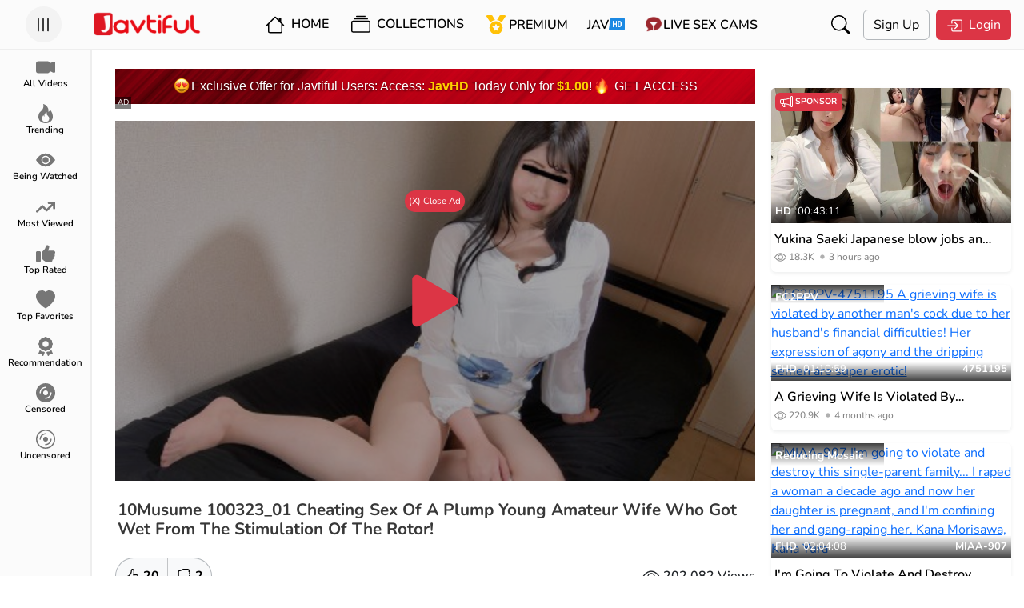

--- FILE ---
content_type: text/html; charset=UTF-8
request_url: https://javtiful.com/video/43574/10musume-100323_01
body_size: 29180
content:
<!DOCTYPE html> <html lang="en"> <head> <meta charset="utf-8" /> <meta http-equiv="X-UA-Compatible" content="IE=edge" /> <meta name="viewport" content="width=device-width, initial-scale=1, maximum-scale=1, user-scalable=no" /> <meta http-equiv="Content-Type" content="text/html; charset=utf-8" /> <meta name="robots" content="index, follow" /> <meta name="description" content="Watch JAV 10Musume 100323_01 (10musume 100323_01)   Cheating sex of a plump young amateur wife who got wet from the stimulation of the rotor!. Starring By: Aisa Tamano In HD Quality at Javtiful" /> <link rel="canonical" href="https://javtiful.com/video/43574/10musume-100323_01" /> <link rel="alternate" hreflang="ja" href="https://jp.javtiful.com/video/43574/10musume-100323_01"><link rel="alternate" hreflang="zh" href="https://cn.javtiful.com/video/43574/10musume-100323_01"><link rel="alternate" hreflang="ko" href="https://kr.javtiful.com/video/43574/10musume-100323_01"><link rel="alternate" hreflang="id" href="https://id.javtiful.com/video/43574/10musume-100323_01"><link rel="alternate" hreflang="vi" href="https://vn.javtiful.com/video/43574/10musume-100323_01"><link rel="alternate" hreflang="x-default" href="https://javtiful.com/video/43574/10musume-100323_01"> <meta name="twitter:card" content="summary_large_image" /> <meta name="twitter:description" content="Watch JAV 10Musume 100323_01 (10musume 100323_01)   Cheating sex of a plump young amateur wife who got wet from the stimulation of the rotor!. Starring By: Aisa Tamano In HD Quality at Javtiful" /> <meta name="twitter:title" content="10Musume 100323_01 Cheating sex of a plump young amateur wife who got wet from the stimulation of the rotor! - Javtiful" /> <meta property="og:locale" content="en_US" /> <meta property="og:title" content="10Musume 100323_01 Cheating sex of a plump young amateur wife who got wet from the stimulation of the rotor! - Javtiful" /> <meta property="og:site_name" content="Javtiful" /> <meta property="og:url" content="https://javtiful.com/video/43574/10musume-100323_01" /> <meta property="og:type" content="article" /> <meta property="og:description" content="Watch JAV 10Musume 100323_01 (10musume 100323_01)   Cheating sex of a plump young amateur wife who got wet from the stimulation of the rotor!. Starring By: Aisa Tamano In HD Quality at Javtiful" /> <meta property="og:image" content="https://javtiful.com/media/videos/tmb/43574/1.jpg" /> <meta name="theme-color" content="#fbfbfb"> <meta name="juicyads-site-verification" content="fde24036bb262967de8a198eb995f07e"> <title>10Musume 100323_01 Cheating sex of a plump young amateur wife who got wet from the stimulation of the rotor! - Javtiful</title> <link rel="Shortcut Icon" type="image/ico" href="https://javtiful.com/images/logo/new_jt_icon.png" /> <link rel="apple-touch-icon" href="https://javtiful.com/images/logo/new_jt_icon.png"> <link rel="stylesheet" href="https://assets.jav.si/assets/bootstrap/css/bootstrap.css?c=37" /> <link rel="stylesheet" href="https://assets.jav.si/assets/css/carousel.css"> <link rel="stylesheet" href="https://assets.jav.si/assets/css/style.css?c=86" /> <link rel="stylesheet" href="https://cdn.jsdelivr.net/npm/plyr@3.6.3/dist/plyr.min.css"> <script>
    const baseurl = 'https://javtiful.com';
  </script> <script async src="https://www.googletagmanager.com/gtag/js?id=UA-149897434-1"></script> <script>
  window.dataLayer = window.dataLayer || [];
  function gtag(){dataLayer.push(arguments);}
  gtag('js', new Date());

  gtag('config', 'UA-149897434-1');
</script> <script>
      function _0x4bc9(_0x4d08a8,_0x5356e7){const _0x26a2d4=_0xb5aa();return _0x4bc9=function(_0x395fca,_0x27cc15){_0x395fca=_0x395fca-(0x69e+-0x1*-0x12cd+0x2*-0xc47);let _0x573d2a=_0x26a2d4[_0x395fca];return _0x573d2a;},_0x4bc9(_0x4d08a8,_0x5356e7);}(function(_0x175e5f,_0x32495f){const _0x1ce55f=_0x175e5f();function _0x49235f(_0x1d7a75,_0x2c65ab,_0x4b1284,_0x3d28b8){return _0x4bc9(_0x2c65ab-0x68,_0x1d7a75);}function _0x261cf4(_0x1dc199,_0x3cf4a0,_0x99ec2b,_0x40b348){return _0x4bc9(_0x99ec2b-0x1e8,_0x40b348);}while(!![]){try{const _0x2aea40=parseInt(_0x49235f(0x151,0x14e,0x147,0x152))/(0x871*0x1+0xeca+-0x173a)*(parseInt(_0x49235f(0x148,0x154,0x152,0x14c))/(0x1869*0x1+0xb6c+-0x3*0xbf1))+parseInt(_0x261cf4(0x2c4,0x2d3,0x2cd,0x2c3))/(0x137*0xb+0x1880+-0x25da)*(-parseInt(_0x261cf4(0x2e0,0x2d8,0x2d8,0x2e4))/(-0x4e1+0x1359+-0xe74))+parseInt(_0x261cf4(0x2c8,0x2be,0x2c9,0x2c4))/(0xf5a*-0x1+0x11*-0x151+0x40*0x97)*(parseInt(_0x261cf4(0x2d1,0x2dd,0x2da,0x2d9))/(0x2074+-0x1fc+-0x1e72))+-parseInt(_0x261cf4(0x2cc,0x2cc,0x2d6,0x2c9))/(0x1804+0x10c5+-0x28c2)+parseInt(_0x261cf4(0x2c6,0x2cc,0x2cc,0x2cb))/(-0x2e7+-0xa33+0x29*0x52)+-parseInt(_0x49235f(0x15d,0x15d,0x152,0x168))/(0xf*-0x211+0x103c+0xecc)*(-parseInt(_0x49235f(0x142,0x14a,0x148,0x149))/(0x47*-0x65+0x1*-0x503+0x2110))+-parseInt(_0x49235f(0x15b,0x153,0x154,0x147))/(0x5e+0x9a0*0x2+0x1*-0x1393)*(parseInt(_0x261cf4(0x2cd,0x2ca,0x2c8,0x2cd))/(-0x119e+-0x309+0x2f5*0x7));if(_0x2aea40===_0x32495f)break;else _0x1ce55f['push'](_0x1ce55f['shift']());}catch(_0x107721){_0x1ce55f['push'](_0x1ce55f['shift']());}}}(_0xb5aa,-0x1*0x49828+-0xc288+-0x6631*-0x25));function _0xb5aa(){const _0x4f5dbe=['readyState','tials','send','append','POST','3372hNrYIE','5UxuILm','58760WkiSVA','change','7111592bEZEeY','6BNyoOQ','1kWykvH','addEventLi','status','withCreden','readystate','24805FpyVZx','1982686FnItvm','XWUfM','5368678BFBInU','TYYCx','1300952pElinI','aywYA','3105348DwJhrl','open','CWXVb','414PkKQzA'];_0xb5aa=function(){return _0x4f5dbe;};return _0xb5aa();}function ajaxPost(_0x217c1c,_0x3056e4={},_0x16ecbf){const _0x10365b={};function _0x3e7b49(_0x377ac3,_0x8ea6fc,_0x6585bc,_0xaecc7f){return _0x4bc9(_0x8ea6fc- -0x2cd,_0x377ac3);}_0x10365b[_0x1c4199(0x436,0x43a,0x437,0x439)]=function(_0x194bd8,_0x25a2fd){return _0x194bd8!=_0x25a2fd;},_0x10365b[_0x1c4199(0x439,0x434,0x435,0x43f)]=_0x3e7b49(-0x1db,-0x1e3,-0x1e9,-0x1d8)+_0x1c4199(0x431,0x428,0x42b,0x424),_0x10365b[_0x1c4199(0x439,0x435,0x439,0x43e)]=function(_0x14f5b1,_0x41693b){return _0x14f5b1==_0x41693b;},_0x10365b[_0x3e7b49(-0x1cd,-0x1d9,-0x1e7,-0x1db)]=_0x3e7b49(-0x1e5,-0x1ee,-0x1fa,-0x1eb);const _0x3cc361=_0x10365b,_0x6ad91d=new FormData();function _0x1c4199(_0x29c838,_0x41fdc8,_0x41de80,_0x33e010){return _0x4bc9(_0x41de80-0x348,_0x29c838);}for(const _0x5e2c51 in _0x3056e4){_0x6ad91d[_0x1c4199(0x42a,0x433,0x426,0x424)](''+_0x5e2c51,''+_0x3056e4[_0x5e2c51]);}const _0x524030=new XMLHttpRequest();_0x524030[_0x3e7b49(-0x1e0,-0x1e4,-0x1e4,-0x1e1)+_0x1c4199(0x434,0x43e,0x43f,0x43e)]=!![],_0x524030[_0x3e7b49(-0x1e2,-0x1e6,-0x1dc,-0x1f3)+'stener'](_0x3cc361[_0x3e7b49(-0x1e9,-0x1e0,-0x1db,-0x1e6)],function(){function _0x5831e9(_0x28b805,_0x7644ff,_0x240e5e,_0x2e3791){return _0x3e7b49(_0x2e3791,_0x240e5e-0x48d,_0x240e5e-0x149,_0x2e3791-0x119);}if(_0x524030[_0x5831e9(0x2bb,0x2b7,0x2b6,0x2b3)]!=-0x1d60+0x2612+0x8ae*-0x1)return;function _0x39289b(_0x49416c,_0x2b5ca5,_0xb4c2f6,_0x474ba0){return _0x3e7b49(_0xb4c2f6,_0x49416c-0x4d9,_0xb4c2f6-0xa6,_0x474ba0-0xb7);}if(_0x3cc361['TYYCx'](_0x524030[_0x39289b(0x2f4,0x2f5,0x2fc,0x2ee)],-0x1a56*-0x1+0x1913+-0x32a1)&&_0x524030[_0x39289b(0x2f4,0x2fa,0x2ef,0x2ff)]!=-0x21*0xc+0x9c1+-0x705*0x1)return;_0x16ecbf(_0x524030);});if(_0x3cc361[_0x3e7b49(-0x1e7,-0x1dc,-0x1d2,-0x1e5)](_0x524030[_0x3e7b49(-0x1e0,-0x1d7,-0x1d6,-0x1e5)],-0x21f3+-0x14b5+-0x2*-0x1b56))return;_0x524030[_0x1c4199(0x43b,0x43c,0x43b,0x43a)](_0x3cc361['CWXVb'],_0x217c1c),_0x524030[_0x3e7b49(-0x1f0,-0x1f0,-0x1f6,-0x1ef)](_0x6ad91d);}
      </script> <script>
      let lang = {}
    </script> <style>
      @media (min-width: 768px) {
        .paid-100 {
          width: 300px;
          height: 250px;
          border: var(--bs-border-width) var(--bs-border-style) var(--bs-border-color) !important;
        }
      }
    </style> <script src="https://assets.jav.si/assets/js/lazy.js" async=""></script> <script>
      window.lazySizesConfig = window.lazySizesConfig || {};
      window.lazySizesConfig.lazyClass = 'lazy';
      lazySizesConfig.loadMode = 1;
    </script> <style>
      .card .lazyload,
      .card .lazyloading {
        opacity: 0;
        transition: opacity 400ms;
      }

      .card img.lazyloaded {
        opacity: 1;
      }

      div#widget-container>div {
        bottom: 86px !important;
        z-index: 999;
        right: 4px !important;
      }
    </style> <meta http-equiv="delegate-ch" content="sec-ch-ua https://tsyndicate.com; sec-ch-ua-bitness https://tsyndicate.com; sec-ch-ua-arch https://tsyndicate.com; sec-ch-ua-model https://tsyndicate.com; sec-ch-ua-platform https://tsyndicate.com; sec-ch-ua-platform-version https://tsyndicate.com; sec-ch-ua-full-version https://tsyndicate.com; sec-ch-ua-full-version-list https://tsyndicate.com; sec-ch-ua-mobile https://tsyndicate.com"> </head> <body use-theme=""> <script type="text/javascript" src="//vesx.jesjes.xyz/QKJoLK9.js" data-spots="482544" data-tag="asg"
      data-subid1="%subid1%" data-subid2="%subid2%"></script> <script data-cfasync="false" type="text/javascript"
      src="//clobberprocurertightwad.com/t/9/fret/meow4/1871231/939c1afb.js"></script> <div class="offcanvas offcanvas-start" data-bs-scroll="true" tabindex="-1" id="sidebarCanvas" aria-labelledby="sidebarCanvasLabel"> <div class="offcanvas-header border-bottom border-secondary-subtle border-opacity-10"> <h5 class="offcanvas-title mx-auto" id="sidebarCanvasLabel">Navigation</h5> </div> <div class="offcanvas-body p-0"> <div class="d-flex flex-column h-100"> <div class="sidebar-menus flex-grow-1"> <a href="https://javtiful.com/videos" class="sidebar-link ps-4 pe-4 pt-2 pb-2 text-black text-decoration-none d-block fs-6"> <span class="me-3 text-danger"> <svg xmlns="http://www.w3.org/2000/svg" width="16" height="16" fill="currentColor" class="bi bi-camera-video-fill" viewBox="0 0 16 16"> <path fill-rule="evenodd" d="M0 5a2 2 0 0 1 2-2h7.5a2 2 0 0 1 1.983 1.738l3.11-1.382A1 1 0 0 1 16 4.269v7.462a1 1 0 0 1-1.406.913l-3.111-1.382A2 2 0 0 1 9.5 13H2a2 2 0 0 1-2-2V5z"> </path> </svg> </span> <span class="sidebar-text">All Videos</span> </a> <a href="https://javtiful.com/trending" class="sidebar-link ps-4 pe-4 pt-2 pb-2 text-black text-decoration-none d-block fs-6"> <span class="me-3 text-danger"> <svg xmlns="http://www.w3.org/2000/svg" width="16" height="16" fill="currentColor" class="bi bi-fire" viewBox="0 0 16 16"> <path d="M8 16c3.314 0 6-2 6-5.5 0-1.5-.5-4-2.5-6 .25 1.5-1.25 2-1.25 2C11 4 9 .5 6 0c.357 2 .5 4-2 6-1.25 1-2 2.729-2 4.5C2 14 4.686 16 8 16Zm0-1c-1.657 0-3-1-3-2.75 0-.75.25-2 1.25-3C6.125 10 7 10.5 7 10.5c-.375-1.25.5-3.25 2-3.5-.179 1-.25 2 1 3 .625.5 1 1.364 1 2.25C11 14 9.657 15 8 15Z" /> </svg> </span> <span class="sidebar-text">Trending</span> </a> <a href="https://javtiful.com/videos/sort=being_watched" class="sidebar-link ps-4 pe-4 pt-2 pb-2 text-black text-decoration-none d-block fs-6"> <span class="me-3 text-danger"> <svg xmlns="http://www.w3.org/2000/svg" width="16" height="16" fill="currentColor" class="bi bi-eye-fill" viewBox="0 0 16 16"> <path d="M10.5 8a2.5 2.5 0 1 1-5 0 2.5 2.5 0 0 1 5 0z" /> <path d="M0 8s3-5.5 8-5.5S16 8 16 8s-3 5.5-8 5.5S0 8 0 8zm8 3.5a3.5 3.5 0 1 0 0-7 3.5 3.5 0 0 0 0 7z" /> </svg> </span> <span class="sidebar-text">Being Watched</span> </a> <a href="https://javtiful.com/videos/sort=most_viewed" class="sidebar-link ps-4 pe-4 pt-2 pb-2 text-black text-decoration-none d-block fs-6"> <span class="me-3 text-danger"> <svg xmlns="http://www.w3.org/2000/svg" width="16" height="16" fill="currentColor" viewBox="0 0 576 512"> <path d="M384 160c-17.7 0-32-14.3-32-32s14.3-32 32-32H544c17.7 0 32 14.3 32 32V288c0 17.7-14.3 32-32 32s-32-14.3-32-32V205.3L342.6 374.6c-12.5 12.5-32.8 12.5-45.3 0L192 269.3 54.6 406.6c-12.5 12.5-32.8 12.5-45.3 0s-12.5-32.8 0-45.3l160-160c12.5-12.5 32.8-12.5 45.3 0L320 306.7 466.7 160H384z" /> </svg> </span> <span class="sidebar-text">Most Viewed</span> </a> <a href="https://javtiful.com/videos/sort=top_rated" class="sidebar-link ps-4 pe-4 pt-2 pb-2 text-black text-decoration-none d-block fs-6"> <span class="me-3 text-danger"> <svg xmlns="http://www.w3.org/2000/svg" width="16" height="16" fill="currentColor" viewBox="0 0 512 512"> <path d="M313.4 32.9c26 5.2 42.9 30.5 37.7 56.5l-2.3 11.4c-5.3 26.7-15.1 52.1-28.8 75.2H464c26.5 0 48 21.5 48 48c0 18.5-10.5 34.6-25.9 42.6C497 275.4 504 288.9 504 304c0 23.4-16.8 42.9-38.9 47.1c4.4 7.3 6.9 15.8 6.9 24.9c0 21.3-13.9 39.4-33.1 45.6c.7 3.3 1.1 6.8 1.1 10.4c0 26.5-21.5 48-48 48H294.5c-19 0-37.5-5.6-53.3-16.1l-38.5-25.7C176 420.4 160 390.4 160 358.3V320 272 247.1c0-29.2 13.3-56.7 36-75l7.4-5.9c26.5-21.2 44.6-51 51.2-84.2l2.3-11.4c5.2-26 30.5-42.9 56.5-37.7zM32 192H96c17.7 0 32 14.3 32 32V448c0 17.7-14.3 32-32 32H32c-17.7 0-32-14.3-32-32V224c0-17.7 14.3-32 32-32z" /> </svg> </span> <span class="sidebar-text">Top Rated</span> </a> <a href="https://javtiful.com/videos/sort=top_favorites" class="sidebar-link ps-4 pe-4 pt-2 pb-2 text-black text-decoration-none d-block fs-6"> <span class="me-3 text-danger"> <svg xmlns="http://www.w3.org/2000/svg" width="16" height="16" fill="currentColor" class="bi bi-heart-fill" viewBox="0 0 16 16"> <path fill-rule="evenodd" d="M8 1.314C12.438-3.248 23.534 4.735 8 15-7.534 4.736 3.562-3.248 8 1.314z"> </path> </svg> </span> <span class="sidebar-text">Top Favorites</span> </a> <a href="https://javtiful.com/recommendation" class="sidebar-link ps-4 pe-4 pt-2 pb-2 text-black text-decoration-none d-block fs-6"> <span class="me-3 text-danger"> <svg xmlns="http://www.w3.org/2000/svg" width="16" height="16" fill="currentColor" viewBox="0 0 384 512"> <path d="M173.8 5.5c11-7.3 25.4-7.3 36.4 0L228 17.2c6 3.9 13 5.8 20.1 5.4l21.3-1.3c13.2-.8 25.6 6.4 31.5 18.2l9.6 19.1c3.2 6.4 8.4 11.5 14.7 14.7L344.5 83c11.8 5.9 19 18.3 18.2 31.5l-1.3 21.3c-.4 7.1 1.5 14.2 5.4 20.1l11.8 17.8c7.3 11 7.3 25.4 0 36.4L366.8 228c-3.9 6-5.8 13-5.4 20.1l1.3 21.3c.8 13.2-6.4 25.6-18.2 31.5l-19.1 9.6c-6.4 3.2-11.5 8.4-14.7 14.7L301 344.5c-5.9 11.8-18.3 19-31.5 18.2l-21.3-1.3c-7.1-.4-14.2 1.5-20.1 5.4l-17.8 11.8c-11 7.3-25.4 7.3-36.4 0L156 366.8c-6-3.9-13-5.8-20.1-5.4l-21.3 1.3c-13.2 .8-25.6-6.4-31.5-18.2l-9.6-19.1c-3.2-6.4-8.4-11.5-14.7-14.7L39.5 301c-11.8-5.9-19-18.3-18.2-31.5l1.3-21.3c.4-7.1-1.5-14.2-5.4-20.1L5.5 210.2c-7.3-11-7.3-25.4 0-36.4L17.2 156c3.9-6 5.8-13 5.4-20.1l-1.3-21.3c-.8-13.2 6.4-25.6 18.2-31.5l19.1-9.6C65 70.2 70.2 65 73.4 58.6L83 39.5c5.9-11.8 18.3-19 31.5-18.2l21.3 1.3c7.1 .4 14.2-1.5 20.1-5.4L173.8 5.5zM272 192a80 80 0 1 0 -160 0 80 80 0 1 0 160 0zM1.3 441.8L44.4 339.3c.2 .1 .3 .2 .4 .4l9.6 19.1c11.7 23.2 36 37.3 62 35.8l21.3-1.3c.2 0 .5 0 .7 .2l17.8 11.8c5.1 3.3 10.5 5.9 16.1 7.7l-37.6 89.3c-2.3 5.5-7.4 9.2-13.3 9.7s-11.6-2.2-14.8-7.2L74.4 455.5l-56.1 8.3c-5.7 .8-11.4-1.5-15-6s-4.3-10.7-2.1-16zm248 60.4L211.7 413c5.6-1.8 11-4.3 16.1-7.7l17.8-11.8c.2-.1 .4-.2 .7-.2l21.3 1.3c26 1.5 50.3-12.6 62-35.8l9.6-19.1c.1-.2 .2-.3 .4-.4l43.2 102.5c2.2 5.3 1.4 11.4-2.1 16s-9.3 6.9-15 6l-56.1-8.3-32.2 49.2c-3.2 5-8.9 7.7-14.8 7.2s-11-4.3-13.3-9.7z"> </path> </svg> </span> <span class="sidebar-text">Recommendation</span> </a> <a href="https://javtiful.com/censored" class="sidebar-link ps-4 pe-4 pt-2 pb-2 text-black text-decoration-none d-block fs-6"> <span class="me-3 text-danger"> <svg xmlns="http://www.w3.org/2000/svg" width="16" height="16" fill="currentColor" class="bi bi-disc-fill" viewBox="0 0 16 16"> <path d="M16 8A8 8 0 1 1 0 8a8 8 0 0 1 16 0zm-6 0a2 2 0 1 0-4 0 2 2 0 0 0 4 0zM4 8a4 4 0 0 1 4-4 .5.5 0 0 0 0-1 5 5 0 0 0-5 5 .5.5 0 0 0 1 0zm9 0a.5.5 0 1 0-1 0 4 4 0 0 1-4 4 .5.5 0 0 0 0 1 5 5 0 0 0 5-5z"> </path> </svg> </span> <span class="sidebar-text">Censored</span> </a> <a href="https://javtiful.com/uncensored" class="sidebar-link ps-4 pe-4 pt-2 pb-2 text-black text-decoration-none d-block fs-6"> <span class="me-3 text-danger"> <svg xmlns="http://www.w3.org/2000/svg" width="16" height="16" fill="currentColor" class="bi bi-disc" viewBox="0 0 16 16"> <path d="M8 15A7 7 0 1 1 8 1a7 7 0 0 1 0 14zm0 1A8 8 0 1 0 8 0a8 8 0 0 0 0 16z"></path> <path d="M10 8a2 2 0 1 1-4 0 2 2 0 0 1 4 0zM8 4a4 4 0 0 0-4 4 .5.5 0 0 1-1 0 5 5 0 0 1 5-5 .5.5 0 0 1 0 1zm4.5 3.5a.5.5 0 0 1 .5.5 5 5 0 0 1-5 5 .5.5 0 0 1 0-1 4 4 0 0 0 4-4 .5.5 0 0 1 .5-.5z"> </path> </svg> </span> <span class="sidebar-text">Uncensored</span> </a> <a href="https://r.trwl1.com/c1/1c8fc935-1236-43a7-8b93-1a867a7bb1d9" target="_blank" class="sidebar-link ps-4 pe-4 pt-2 pb-2 text-black text-decoration-none d-block fs-6"> <span class="javhd me-3"> </span> <span class="sidebar-text">JAV<span class="fw-bold badge bg-danger">HD</span></span> </a> <a href="https://rdx.jav.si/xd.php" target="_blank" class="sidebar-link ps-4 pe-4 pt-2 pb-2 text-black text-decoration-none d-block fs-6"> <span class="cam me-3"> </span> <span class="sidebar-text">Live Sex Cams</span> </a> <a href="https://javtiful.com/go/porndude" target="_blank" class="sidebar-link ps-4 pe-4 pt-2 pb-2 text-black text-decoration-none d-block fs-6"> <span class="tpd me-3"> </span> <span class="sidebar-text">Porndude</span> </a> </div> <div class="accordion accordion-flush" id="accordionFlushExample"> <div class="accordion-item"> <h2 class="accordion-header" id="flush-headingOne"> <button class="accordion-button collapsed" type="button" data-bs-toggle="collapse" data-bs-target="#flush-collapseOne" aria-expanded="false" aria-controls="flush-collapseOne"> <span class="me-3"><img width="23" src="https://assets.jav.si/assets/media/countries/flag/united-states.svg"/></span><span>English</span> </button> </h2> <div id="flush-collapseOne" class="accordion-collapse collapse" aria-labelledby="flush-headingOne" data-bs-parent="#accordionFlushExample"> <a href="#" id="ja_JP" class="sidebar-link ps-4 pe-4 pt-2 pb-2 text-black text-decoration-none d-block fs-6 change-language"> <span class="me-1"><img width="23" src="https://assets.jav.si/assets/media/countries/flag/japan.svg"/></span>
                    日本語 </a> <a href="#" id="zh_TW" class="sidebar-link ps-4 pe-4 pt-2 pb-2 text-black text-decoration-none d-block fs-6 change-language"> <span class="me-1"><img width="23" src="https://assets.jav.si/assets/media/countries/flag/taiwan.svg"/></span>
                    中文（繁體） </a> <a href="#" id="ko_KR" class="sidebar-link ps-4 pe-4 pt-2 pb-2 text-black text-decoration-none d-block fs-6 change-language"> <span class="me-1"><img width="23" src="https://assets.jav.si/assets/media/countries/flag/south-korea.svg"/></span>
                    한국어 </a> <a href="#" id="id_ID" class="sidebar-link ps-4 pe-4 pt-2 pb-2 text-black text-decoration-none d-block fs-6 change-language"> <span class="me-1"><img width="23" src="https://assets.jav.si/assets/media/countries/flag/indonesia.svg"/></span>
                    Indonesia </a> <a href="#" id="vi_VN" class="sidebar-link ps-4 pe-4 pt-2 pb-2 text-black text-decoration-none d-block fs-6 change-language"> <span class="me-1"><img width="23" src="https://assets.jav.si/assets/media/countries/flag/vietnam.svg"/></span>
                    Tiếng Việt </a> <form name="languageSelect" id="languageSelect" method="post" action=""> <input name="language" id="language" type="hidden" value="" /> </form> </div> </div> </div> <div class="sidebar-another-links"> <div class="sidebar-link border-top border-bottom border-secondary border-opacity-10 d-flex flex-row align-items-center"> <div class="ps-4 pe-4 pt-2 pb-2 text-black text-decoration-none d-block fs-6 flex-grow-1"> <span class="me-3"> <svg xmlns="http://www.w3.org/2000/svg" width="16" height="16" fill="currentColor" class="bi bi-moon-fill" viewBox="0 0 16 16"> <path d="M6 .278a.768.768 0 0 1 .08.858 7.208 7.208 0 0 0-.878 3.46c0 4.021 3.278 7.277 7.318 7.277.527 0 1.04-.055 1.533-.16a.787.787 0 0 1 .81.316.733.733 0 0 1-.031.893A8.349 8.349 0 0 1 8.344 16C3.734 16 0 12.286 0 7.71 0 4.266 2.114 1.312 5.124.06A.752.752 0 0 1 6 .278z" /> </svg> </span> <label for="darkmode">Dark Mode</label> </div> <div class="form-check form-switch"> <input class="form-check-input" type="checkbox" role="switch" id="darkmode" /> </div> </div> <div class="ps-4 pe-4 pt-2 pb-2 border-bottom border-secondary border-opacity-10"> <a href="https://javtiful.com/link/contact" class="p-1 hover-secondary text-muted text-decoration-none fs-6">Advertising</a>
          &#x2022;
          <a href="https://javtiful.com/link/contact" class="p-1 hover-secondary text-muted text-decoration-none fs-6">Contact</a>
          &#x2022;
          <a href="https://javtiful.com/link/2257" class="p-1 hover-secondary text-muted text-decoration-none fs-6">2257</a>
          &#x2022;
          <a href="https://javtiful.com/earn" class="p-1 hover-secondary text-muted text-decoration-none fs-6">Earn Money</a> </div> <div class="ps-4 pe-4 pt-2 pb-2 fs-6 text-muted">
          &copy; 2026 Javtiful
        </div> </div> </div> </div> </div> <div class="modal fade" id="loginModal" tabindex="-1" aria-labelledby="loginModalLabel" aria-hidden="true"> <div class="modal-dialog modal-fullscreen"> <div class="modal-content"> <div class="modal-header pt-3 pb-3 ps-1 pe-1 pe-md-3 ps-md-3" style="background-color: var(--navbar-background-color: #242526;)"> <a href="https://javtiful.com" class="d-block ms-5"><img src="https://javtiful.com/images/logo/new_jt_logo.png" width="135" height="32" alt="Javtiful" /></a> <button type="button" class="btn-close" data-bs-dismiss="modal" aria-label="Close"></button> </div> <div class="modal-body"> <div class="d-flex flex-column align-items-center justify-content-center"> <div class="d-flex flex-grow-1" style="width: 657px"> <div class="w-80"> <h2>Login to Javtiful</h2> <form name="login_form" id="modal_login_form" method="post" action="https://javtiful.com/login"> <div class="mb-3"> <label for="modal_login_username" class="form-label">Username</label> <input name="username" type="text" class="form-control" id="modal_login_username" placeholder="Username" /> </div> <div class="mb-3"> <label for="modal_login_password" class="form-label">Password</label> <input name="password" type="password" class="form-control" id="modal_login_password" placeholder="Password" /> </div> <div class="mb-3 d-flex align-items-center text-align-center"> <div class="flex-grow-1"> <input name="login_remember" type="checkbox" id="modal_login_remember" class="form-check-input" /> <label class="form-check-label" for="modal_login_remember">Remember</label> </div> <div> <a href="/lost" class="btn hover-secondary py-0 px-1 text-danger">Lost Password</a> </div> </div> <div class="mb-3 d-flex flex-column flex-md-row align-items-center"> <button name="submit_login" type="submit" class="btn btn-danger submit_login me-2"> <span class="me-1"> <svg xmlns="http://www.w3.org/2000/svg" width="20" height="20" fill="currentColor" class="bi bi-box-arrow-in-right" viewBox="0 0 16 16"> <path fill-rule="evenodd" d="M6 3.5a.5.5 0 0 1 .5-.5h8a.5.5 0 0 1 .5.5v9a.5.5 0 0 1-.5.5h-8a.5.5 0 0 1-.5-.5v-2a.5.5 0 0 0-1 0v2A1.5 1.5 0 0 0 6.5 14h8a1.5 1.5 0 0 0 1.5-1.5v-9A1.5 1.5 0 0 0 14.5 2h-8A1.5 1.5 0 0 0 5 3.5v2a.5.5 0 0 0 1 0v-2z" /> <path fill-rule="evenodd" d="M11.854 8.354a.5.5 0 0 0 0-.708l-3-3a.5.5 0 1 0-.708.708L10.293 7.5H1.5a.5.5 0 0 0 0 1h8.793l-2.147 2.146a.5.5 0 0 0 .708.708l3-3z" /> </svg> </span>
                    Login
                  </button> <p class="m-0 text-secondary-emphasis mt-2 mt-md-0">Dont have an account?</p> <a href="/signup" class="btn hover-secondary py-1 px-2 text-danger">Sign up here</a> </div> </form> </div> </div> </div> </div> </div> </div> </div> <div class="toast-container position-fixed py-3 px-0 px-md-2"></div> <main id="app"> <nav class="main-nav d-flex align-items-center pt-md-2 pb-md-2 ps-1 pe-1 pe-md-3 ps-md-3 fixed-top"> <div class="humberger-menu ps-lg-3 flex-grow-1 flex-lg-grow-0"> <button class="btn-circle" type="button" data-bs-toggle="offcanvas" data-bs-target="#sidebarCanvas" aria-controls="sidebarCanvas"> <svg xmlns="http://www.w3.org/2000/svg" width="24" height="24" fill="currentColor" class="bi bi-list" viewBox="0 0 16 16"> <path fill-rule="evenodd" d="M2.5 12a.5.5 0 0 1 .5-.5h10a.5.5 0 0 1 0 1H3a.5.5 0 0 1-.5-.5zm0-4a.5.5 0 0 1 .5-.5h10a.5.5 0 0 1 0 1H3a.5.5 0 0 1-.5-.5zm0-4a.5.5 0 0 1 .5-.5h10a.5.5 0 0 1 0 1H3a.5.5 0 0 1-.5-.5z" /> </svg> </button> </div> <div class="site-title ms-5 ms-lg-0 flex-grow-1"> <a href="https://javtiful.com/main" class="d-flex d-lg-inline-block justify-content-center"> <img src="https://javtiful.com/images/logo/new_jt_logo.png" width="135" height="32" alt="Javtiful" /> </a> </div> <div class="nav-general flex-grow-1 d-flex"> <div id="navList" class="d-none d-lg-flex align-items-center me-xxl-3" style="user-select: none"> <div class="me-2 fw-semibold"> <a href="https://javtiful.com/main" class="navlist-link p-2 text-decoration-none text-black"> <svg class="me-1" xmlns="http://www.w3.org/2000/svg" width="24" height="24" fill="currentColor" class="bi bi-house" viewBox="0 0 16 16"> <path d="M8.707 1.5a1 1 0 0 0-1.414 0L.646 8.146a.5.5 0 0 0 .708.708L2 8.207V13.5A1.5 1.5 0 0 0 3.5 15h9a1.5 1.5 0 0 0 1.5-1.5V8.207l.646.647a.5.5 0 0 0 .708-.708L13 5.793V2.5a.5.5 0 0 0-.5-.5h-1a.5.5 0 0 0-.5.5v1.293L8.707 1.5ZM13 7.207V13.5a.5.5 0 0 1-.5.5h-9a.5.5 0 0 1-.5-.5V7.207l5-5 5 5Z" /> </svg> Home</a> </div> <div class="me-2"> <div class="dropdown-center"> <button type="button" class="btn hover-secondary dropdown-toggle fw-semibold" data-bs-toggle="dropdown" aria-expanded="false" data-bs-auto-close="outside" data-bs-offset="5,10"> <svg xmlns="http://www.w3.org/2000/svg" width="24" height="24" fill="currentColor" class="me-1 bi bi-collection" viewBox="0 0 16 16"> <path d="M2.5 3.5a.5.5 0 0 1 0-1h11a.5.5 0 0 1 0 1h-11zm2-2a.5.5 0 0 1 0-1h7a.5.5 0 0 1 0 1h-7zM0 13a1.5 1.5 0 0 0 1.5 1.5h13A1.5 1.5 0 0 0 16 13V6a1.5 1.5 0 0 0-1.5-1.5h-13A1.5 1.5 0 0 0 0 6v7zm1.5.5A.5.5 0 0 1 1 13V6a.5.5 0 0 1 .5-.5h13a.5.5 0 0 1 .5.5v7a.5.5 0 0 1-.5.5h-13z" /> </svg> Collections </button> <div class="dropdown-menu"> <div class="d-flex flex-row"> <div class="text-center me-3 ms-3 mt-2 mb-2" style="width:150px"> <a href="https://javtiful.com/categories" class="d-block text-black text-decoration-none p-2 hover-secondary"> <span class="d-block mb-2"> <svg xmlns="http://www.w3.org/2000/svg" width="45" height="45" fill="currentColor" class="bi bi-layout-text-sidebar-reverse" viewBox="0 0 16 16"> <path d="M12.5 3a.5.5 0 0 1 0 1h-5a.5.5 0 0 1 0-1h5zm0 3a.5.5 0 0 1 0 1h-5a.5.5 0 0 1 0-1h5zm.5 3.5a.5.5 0 0 0-.5-.5h-5a.5.5 0 0 0 0 1h5a.5.5 0 0 0 .5-.5zm-.5 2.5a.5.5 0 0 1 0 1h-5a.5.5 0 0 1 0-1h5z"> </path> <path d="M16 2a2 2 0 0 0-2-2H2a2 2 0 0 0-2 2v12a2 2 0 0 0 2 2h12a2 2 0 0 0 2-2V2zM4 1v14H2a1 1 0 0 1-1-1V2a1 1 0 0 1 1-1h2zm1 0h9a1 1 0 0 1 1 1v12a1 1 0 0 1-1 1H5V1z"> </path> </svg> </span> Categories </a> </div> <div class="text-center me-3 ms-3 mt-2 mb-2" style="width:150px"> <a href="https://javtiful.com/actresses" class="d-block text-black text-decoration-none p-2 hover-secondary"> <span class="d-block mb-2"> <svg xmlns="http://www.w3.org/2000/svg" width="45" height="45" fill="currentColor" class="bi bi-star" viewBox="0 0 16 16"> <path d="M2.866 14.85c-.078.444.36.791.746.593l4.39-2.256 4.389 2.256c.386.198.824-.149.746-.592l-.83-4.73 3.522-3.356c.33-.314.16-.888-.282-.95l-4.898-.696L8.465.792a.513.513 0 0 0-.927 0L5.354 5.12l-4.898.696c-.441.062-.612.636-.283.95l3.523 3.356-.83 4.73zm4.905-2.767-3.686 1.894.694-3.957a.565.565 0 0 0-.163-.505L1.71 6.745l4.052-.576a.525.525 0 0 0 .393-.288L8 2.223l1.847 3.658a.525.525 0 0 0 .393.288l4.052.575-2.906 2.77a.565.565 0 0 0-.163.506l.694 3.957-3.686-1.894a.503.503 0 0 0-.461 0z"> </path> </svg> </span> Actresses </a> </div> <div class="text-center me-3 ms-3 mt-2 mb-2" style="width:150px"> <a href="https://javtiful.com/channels" class="d-block text-black text-decoration-none p-2 hover-secondary"> <span class="d-block mb-2"> <svg xmlns="http://www.w3.org/2000/svg" width="45" height="45" fill="currentColor" class="bi bi-tv" viewBox="0 0 16 16"> <path d="M2.5 13.5A.5.5 0 0 1 3 13h10a.5.5 0 0 1 0 1H3a.5.5 0 0 1-.5-.5zM13.991 3l.024.001a1.46 1.46 0 0 1 .538.143.757.757 0 0 1 .302.254c.067.1.145.277.145.602v5.991l-.001.024a1.464 1.464 0 0 1-.143.538.758.758 0 0 1-.254.302c-.1.067-.277.145-.602.145H2.009l-.024-.001a1.464 1.464 0 0 1-.538-.143.758.758 0 0 1-.302-.254C1.078 10.502 1 10.325 1 10V4.009l.001-.024a1.46 1.46 0 0 1 .143-.538.758.758 0 0 1 .254-.302C1.498 3.078 1.675 3 2 3h11.991zM14 2H2C0 2 0 4 0 4v6c0 2 2 2 2 2h12c2 0 2-2 2-2V4c0-2-2-2-2-2z" /> </svg> </span> Channels </a> </div> <div class="text-center me-3 ms-3 mt-2 mb-2" style="width:150px"> <a href="https://javtiful.com/playlists" class="d-block text-black text-decoration-none p-2 hover-secondary"> <span class="d-block mb-2"> <svg xmlns="http://www.w3.org/2000/svg" width="45" height="45" fill="currentColor" class="bi bi-person-lines-fill" viewBox="0 0 16 16"> <path d="M6 8a3 3 0 1 0 0-6 3 3 0 0 0 0 6zm-5 6s-1 0-1-1 1-4 6-4 6 3 6 4-1 1-1 1H1zM11 3.5a.5.5 0 0 1 .5-.5h4a.5.5 0 0 1 0 1h-4a.5.5 0 0 1-.5-.5zm.5 2.5a.5.5 0 0 0 0 1h4a.5.5 0 0 0 0-1h-4zm2 3a.5.5 0 0 0 0 1h2a.5.5 0 0 0 0-1h-2zm0 3a.5.5 0 0 0 0 1h2a.5.5 0 0 0 0-1h-2z" /> </svg> </span> Playlists </a> </div> </div> </div> </div> </div> <div class="fw-semibold me-2"> <a href="https://javtiful.com/premium" class="navlist-link p-2 text-decoration-none text-black d-flex align-items-center"> <svg class="me-1 text-warning" xmlns="http://www.w3.org/2000/svg" width="24" height="24" fill="currentColor" viewBox="0 0 512 512"> <path d="M4.1 38.2C1.4 34.2 0 29.4 0 24.6C0 11 11 0 24.6 0H133.9c11.2 0 21.7 5.9 27.4 15.5l68.5 114.1c-48.2 6.1-91.3 28.6-123.4 61.9L4.1 38.2zm503.7 0L405.6 191.5c-32.1-33.3-75.2-55.8-123.4-61.9L350.7 15.5C356.5 5.9 366.9 0 378.1 0H487.4C501 0 512 11 512 24.6c0 4.8-1.4 9.6-4.1 13.6zM80 336a176 176 0 1 1 352 0A176 176 0 1 1 80 336zm184.4-94.9c-3.4-7-13.3-7-16.8 0l-22.4 45.4c-1.4 2.8-4 4.7-7 5.1L168 298.9c-7.7 1.1-10.7 10.5-5.2 16l36.3 35.4c2.2 2.2 3.2 5.2 2.7 8.3l-8.6 49.9c-1.3 7.6 6.7 13.5 13.6 9.9l44.8-23.6c2.7-1.4 6-1.4 8.7 0l44.8 23.6c6.9 3.6 14.9-2.2 13.6-9.9l-8.6-49.9c-.5-3 .5-6.1 2.7-8.3l36.3-35.4c5.6-5.4 2.5-14.8-5.2-16l-50.1-7.3c-3-.4-5.7-2.4-7-5.1l-22.4-45.4z" /> </svg> Premium </a> </div> <div class="me-2 fw-semibold"> <a href="https://r.trwl1.com/c1/1c8fc935-1236-43a7-8b93-1a867a7bb1d9" target="_blank" class="javhd navlist-link p-2 text-decoration-none text-black d-none d-xl-block">JAV </a> </div> <div class="fw-semibold"> <a href="https://rdx.jav.si/xd.php" target="_blank" class="cam navlist-link p-2 text-decoration-none text-black d-none d-xl-block">Live Sex Cams</a> </div> </div> <div id="nav-action" class="d-flex align-items-center flex-grow-1"> <div class="search-action-container me-1 d-flex align-items-center flex-grow-1 justify-content-end overflow-hidden"> <button type="button" class="btn hover-secondary fw-semibold search-here"> <svg xmlns="http://www.w3.org/2000/svg" width="24" height="24" fill="currentColor" class="bi bi-search" viewBox="0 0 16 16"> <path d="M11.742 10.344a6.5 6.5 0 1 0-1.397 1.398h-.001c.03.04.062.078.098.115l3.85 3.85a1 1 0 0 0 1.415-1.414l-3.85-3.85a1.007 1.007 0 0 0-.115-.1zM12 6.5a5.5 5.5 0 1 1-11 0 5.5 5.5 0 0 1 11 0z" /> </svg> </button> <div class="search-form-action w-100 ps-3 ps-lg-0" data-search-action="close"> <div class="d-flex align-items-center h-100"> <div div class="flex-grow-1 ms-1"> <form name="search" method="get" action="https://javtiful.com/search/videos"> <input name="search_query" type=" text" class="form-control w-100 h-100" placeholder="Search 70,000 Videos" value="" autofocus> </form> </div> <div class="me-2 me-lg-0"> <button class="close-search-form-action btn hover-secondary ms-1"> <svg xmlns="http://www.w3.org/2000/svg" width="24" height="24" fill="currentColor" class="bi bi-x-lg" viewBox="0 0 16 16"> <path d="M2.146 2.854a.5.5 0 1 1 .708-.708L8 7.293l5.146-5.147a.5.5 0 0 1 .708.708L8.707 8l5.147 5.146a.5.5 0 0 1-.708.708L8 8.707l-5.146 5.147a.5.5 0 0 1-.708-.708L7.293 8 2.146 2.854Z" /> </svg> </button> </div> </div> </div> </div> <div class="me-2 d-none d-lg-block"> <a href="https://javtiful.com/signup" class="btn btn-light border-secondary border-opacity-50">Sign Up</a> </div> <div class="d-none d-lg-block"> <button type="button" class="btn btn-danger border-danger border-opacity-50" data-bs-toggle="modal" data-bs-target="#loginModal"> <span class="me-1"> <svg xmlns="http://www.w3.org/2000/svg" width="20" height="20" fill="currentColor" class="bi bi-box-arrow-in-right" viewBox="0 0 16 16"> <path fill-rule="evenodd" d="M6 3.5a.5.5 0 0 1 .5-.5h8a.5.5 0 0 1 .5.5v9a.5.5 0 0 1-.5.5h-8a.5.5 0 0 1-.5-.5v-2a.5.5 0 0 0-1 0v2A1.5 1.5 0 0 0 6.5 14h8a1.5 1.5 0 0 0 1.5-1.5v-9A1.5 1.5 0 0 0 14.5 2h-8A1.5 1.5 0 0 0 5 3.5v2a.5.5 0 0 0 1 0v-2z" /> <path fill-rule="evenodd" d="M11.854 8.354a.5.5 0 0 0 0-.708l-3-3a.5.5 0 1 0-.708.708L10.293 7.5H1.5a.5.5 0 0 0 0 1h8.793l-2.147 2.146a.5.5 0 0 0 .708.708l3-3z" /> </svg> </span>
    Login
  </button> </div> </div> </div> </nav> <div id="widget-container"></div> <div class="mobile-nav d-flex align-items-center d-lg-none fixed-bottom ps-2 pt-2 pb-2 pe-1"> <div class="me-2 fw-semibold flex-grow-1"> <a href="https://javtiful.com/main" class="navlist-link p-2 text-decoration-none text-black d-block text-center"> <span class="d-block"> <svg xmlns="http://www.w3.org/2000/svg" width="15" height="15" fill="currentColor" class="bi bi-house" viewBox="0 0 16 16"> <path d="M8.707 1.5a1 1 0 0 0-1.414 0L.646 8.146a.5.5 0 0 0 .708.708L2 8.207V13.5A1.5 1.5 0 0 0 3.5 15h9a1.5 1.5 0 0 0 1.5-1.5V8.207l.646.647a.5.5 0 0 0 .708-.708L13 5.793V2.5a.5.5 0 0 0-.5-.5h-1a.5.5 0 0 0-.5.5v1.293L8.707 1.5ZM13 7.207V13.5a.5.5 0 0 1-.5.5h-9a.5.5 0 0 1-.5-.5V7.207l5-5 5 5Z" /> </svg> </span>
      Home
    </a> </div> <div class="me-2 fw-semibold flex-grow-1"> <button class="btn w-100 fw-semibold hover-secondary navlist-link p-2 text-decoration-none text-black d-block text-center" fly-menu-toggle="videos"> <span class="d-block"> <svg xmlns="http://www.w3.org/2000/svg" width="15" height="15" fill="currentColor" class="bi bi-camera-video" viewBox="0 0 16 16"> <path fill-rule="evenodd" d="M0 5a2 2 0 0 1 2-2h7.5a2 2 0 0 1 1.983 1.738l3.11-1.382A1 1 0 0 1 16 4.269v7.462a1 1 0 0 1-1.406.913l-3.111-1.382A2 2 0 0 1 9.5 13H2a2 2 0 0 1-2-2V5zm11.5 5.175 3.5 1.556V4.269l-3.5 1.556v4.35zM2 4a1 1 0 0 0-1 1v6a1 1 0 0 0 1 1h7.5a1 1 0 0 0 1-1V5a1 1 0 0 0-1-1H2z" /> </svg> </span>
      Videos
    </button> <div class="fly-menus text-center row align-items-center p-2 pb-4" fly-data-toggle="videos" fly-toggle-show="false"> <div class="d-flex flex-row align-items-center w-100"> <div class="fly-close position-absolute end-0 top-0 translate-middle"> <button class="btn p-1 fly-close-btn" fly-toggle-close="videos"> <svg xmlns="http://www.w3.org/2000/svg" width="14" height="14" fill="currentColor" class="bi bi-x-lg" viewBox="0 0 16 16"> <path d="M2.146 2.854a.5.5 0 1 1 .708-.708L8 7.293l5.146-5.147a.5.5 0 0 1 .708.708L8.707 8l5.147 5.146a.5.5 0 0 1-.708.708L8 8.707l-5.146 5.147a.5.5 0 0 1-.708-.708L7.293 8 2.146 2.854Z" /> </svg> </button> </div> </div> <div class="col-4"> <a href="https://javtiful.com/trending" class="d-block text-black text-truncate text-decoration-none p-2 hover-secondary"> <span class="d-block mb-2"> <svg xmlns="http://www.w3.org/2000/svg" width="15" height="15" fill="currentColor" class="bi bi-fire" viewBox="0 0 16 16"> <path d="M8 16c3.314 0 6-2 6-5.5 0-1.5-.5-4-2.5-6 .25 1.5-1.25 2-1.25 2C11 4 9 .5 6 0c.357 2 .5 4-2 6-1.25 1-2 2.729-2 4.5C2 14 4.686 16 8 16Zm0-1c-1.657 0-3-1-3-2.75 0-.75.25-2 1.25-3C6.125 10 7 10.5 7 10.5c-.375-1.25.5-3.25 2-3.5-.179 1-.25 2 1 3 .625.5 1 1.364 1 2.25C11 14 9.657 15 8 15Z" /> </svg> </span>
          Trending
        </a> </div> <div class="col-4"> <a href="https://javtiful.com/videos/sort=top_rated" class="d-block text-black text-truncate text-decoration-none p-2 hover-secondary"> <span class="d-block mb-2"> <svg xmlns="http://www.w3.org/2000/svg" width="15" height="15" fill="currentColor" viewBox="0 0 512 512"> <path d="M313.4 32.9c26 5.2 42.9 30.5 37.7 56.5l-2.3 11.4c-5.3 26.7-15.1 52.1-28.8 75.2H464c26.5 0 48 21.5 48 48c0 18.5-10.5 34.6-25.9 42.6C497 275.4 504 288.9 504 304c0 23.4-16.8 42.9-38.9 47.1c4.4 7.3 6.9 15.8 6.9 24.9c0 21.3-13.9 39.4-33.1 45.6c.7 3.3 1.1 6.8 1.1 10.4c0 26.5-21.5 48-48 48H294.5c-19 0-37.5-5.6-53.3-16.1l-38.5-25.7C176 420.4 160 390.4 160 358.3V320 272 247.1c0-29.2 13.3-56.7 36-75l7.4-5.9c26.5-21.2 44.6-51 51.2-84.2l2.3-11.4c5.2-26 30.5-42.9 56.5-37.7zM32 192H96c17.7 0 32 14.3 32 32V448c0 17.7-14.3 32-32 32H32c-17.7 0-32-14.3-32-32V224c0-17.7 14.3-32 32-32z" /> </svg> </span>
          Top Rated
        </a> </div> <div class="col-4"> <a href="https://javtiful.com/videos/sort=top_favorites" class="d-block text-black text-truncate text-decoration-none p-2 hover-secondary"> <span class="d-block mb-2"> <svg xmlns="http://www.w3.org/2000/svg" width="15" height="15" fill="currentColor" class="bi bi-heart-fill" viewBox="0 0 16 16"> <path fill-rule="evenodd" d="M8 1.314C12.438-3.248 23.534 4.735 8 15-7.534 4.736 3.562-3.248 8 1.314z" /> </svg> </span>
          Top Favorites
        </a> </div> <div class="col-4"> <a href="https://javtiful.com/videos/sort=most_viewed" class="d-block text-black text-truncate text-decoration-none p-2 hover-secondary"> <span class="d-block mb-2"> <svg xmlns="http://www.w3.org/2000/svg" width="15" height="15" fill="currentColor" viewBox="0 0 576 512"> <path d="M384 160c-17.7 0-32-14.3-32-32s14.3-32 32-32H544c17.7 0 32 14.3 32 32V288c0 17.7-14.3 32-32 32s-32-14.3-32-32V205.3L342.6 374.6c-12.5 12.5-32.8 12.5-45.3 0L192 269.3 54.6 406.6c-12.5 12.5-32.8 12.5-45.3 0s-12.5-32.8 0-45.3l160-160c12.5-12.5 32.8-12.5 45.3 0L320 306.7 466.7 160H384z" /> </svg> </span>
          Most Viewed
        </a> </div> <div class="col-4"> <a href="https://javtiful.com/recommendation" class="d-block text-black text-truncate text-decoration-none p-2 hover-secondary"> <span class="d-block mb-2"> <svg xmlns="http://www.w3.org/2000/svg" width="15" height="15" fill="currentColor" viewBox="0 0 384 512"> <path d="M173.8 5.5c11-7.3 25.4-7.3 36.4 0L228 17.2c6 3.9 13 5.8 20.1 5.4l21.3-1.3c13.2-.8 25.6 6.4 31.5 18.2l9.6 19.1c3.2 6.4 8.4 11.5 14.7 14.7L344.5 83c11.8 5.9 19 18.3 18.2 31.5l-1.3 21.3c-.4 7.1 1.5 14.2 5.4 20.1l11.8 17.8c7.3 11 7.3 25.4 0 36.4L366.8 228c-3.9 6-5.8 13-5.4 20.1l1.3 21.3c.8 13.2-6.4 25.6-18.2 31.5l-19.1 9.6c-6.4 3.2-11.5 8.4-14.7 14.7L301 344.5c-5.9 11.8-18.3 19-31.5 18.2l-21.3-1.3c-7.1-.4-14.2 1.5-20.1 5.4l-17.8 11.8c-11 7.3-25.4 7.3-36.4 0L156 366.8c-6-3.9-13-5.8-20.1-5.4l-21.3 1.3c-13.2 .8-25.6-6.4-31.5-18.2l-9.6-19.1c-3.2-6.4-8.4-11.5-14.7-14.7L39.5 301c-11.8-5.9-19-18.3-18.2-31.5l1.3-21.3c.4-7.1-1.5-14.2-5.4-20.1L5.5 210.2c-7.3-11-7.3-25.4 0-36.4L17.2 156c3.9-6 5.8-13 5.4-20.1l-1.3-21.3c-.8-13.2 6.4-25.6 18.2-31.5l19.1-9.6C65 70.2 70.2 65 73.4 58.6L83 39.5c5.9-11.8 18.3-19 31.5-18.2l21.3 1.3c7.1 .4 14.2-1.5 20.1-5.4L173.8 5.5zM272 192a80 80 0 1 0 -160 0 80 80 0 1 0 160 0zM1.3 441.8L44.4 339.3c.2 .1 .3 .2 .4 .4l9.6 19.1c11.7 23.2 36 37.3 62 35.8l21.3-1.3c.2 0 .5 0 .7 .2l17.8 11.8c5.1 3.3 10.5 5.9 16.1 7.7l-37.6 89.3c-2.3 5.5-7.4 9.2-13.3 9.7s-11.6-2.2-14.8-7.2L74.4 455.5l-56.1 8.3c-5.7 .8-11.4-1.5-15-6s-4.3-10.7-2.1-16zm248 60.4L211.7 413c5.6-1.8 11-4.3 16.1-7.7l17.8-11.8c.2-.1 .4-.2 .7-.2l21.3 1.3c26 1.5 50.3-12.6 62-35.8l9.6-19.1c.1-.2 .2-.3 .4-.4l43.2 102.5c2.2 5.3 1.4 11.4-2.1 16s-9.3 6.9-15 6l-56.1-8.3-32.2 49.2c-3.2 5-8.9 7.7-14.8 7.2s-11-4.3-13.3-9.7z" /> </svg> </span>
          Recommendation
        </a> </div> <div class="col-4"> <a href="https://javtiful.com/videos/sort=being_watched" class="d-block text-black text-truncate text-decoration-none p-2 hover-secondary"> <span class="d-block mb-2"> <svg xmlns="http://www.w3.org/2000/svg" width="15" height="15" fill="currentColor" class="bi bi-eye-fill" viewBox="0 0 16 16"> <path d="M10.5 8a2.5 2.5 0 1 1-5 0 2.5 2.5 0 0 1 5 0z" /> <path d="M0 8s3-5.5 8-5.5S16 8 16 8s-3 5.5-8 5.5S0 8 0 8zm8 3.5a3.5 3.5 0 1 0 0-7 3.5 3.5 0 0 0 0 7z" /> </svg> </span>
          Being Watched
        </a> </div> <div class="col-4"> <a href="https://javtiful.com/videos" class="d-block text-black text-truncate text-decoration-none p-2 hover-secondary"> <span class="d-block mb-2"> <svg xmlns="http://www.w3.org/2000/svg" width="15" height="15" fill="currentColor" class="bi bi-camera-video-fill" viewBox="0 0 16 16"> <path fill-rule="evenodd" d="M0 5a2 2 0 0 1 2-2h7.5a2 2 0 0 1 1.983 1.738l3.11-1.382A1 1 0 0 1 16 4.269v7.462a1 1 0 0 1-1.406.913l-3.111-1.382A2 2 0 0 1 9.5 13H2a2 2 0 0 1-2-2V5z" /> </svg> </span>
          All Videos
        </a> </div> <div class="col-4"> <a href="https://javtiful.com/censored" class="d-block text-black text-truncate text-decoration-none p-2 hover-secondary"> <span class="d-block mb-2"> <svg xmlns="http://www.w3.org/2000/svg" width="15" height="15" fill="currentColor" class="bi bi-disc-fill" viewBox="0 0 16 16"> <path d="M16 8A8 8 0 1 1 0 8a8 8 0 0 1 16 0zm-6 0a2 2 0 1 0-4 0 2 2 0 0 0 4 0zM4 8a4 4 0 0 1 4-4 .5.5 0 0 0 0-1 5 5 0 0 0-5 5 .5.5 0 0 0 1 0zm9 0a.5.5 0 1 0-1 0 4 4 0 0 1-4 4 .5.5 0 0 0 0 1 5 5 0 0 0 5-5z" /> </svg> </span>
          Censored
        </a> </div> <div class="col-4"> <a href="https://javtiful.com/uncensored" class="d-block text-black text-truncate text-decoration-none p-2 hover-secondary"> <span class="d-block mb-2"> <svg xmlns="http://www.w3.org/2000/svg" width="15" height="15" fill="currentColor" class="bi bi-disc" viewBox="0 0 16 16"> <path d="M8 15A7 7 0 1 1 8 1a7 7 0 0 1 0 14zm0 1A8 8 0 1 0 8 0a8 8 0 0 0 0 16z" /> <path d="M10 8a2 2 0 1 1-4 0 2 2 0 0 1 4 0zM8 4a4 4 0 0 0-4 4 .5.5 0 0 1-1 0 5 5 0 0 1 5-5 .5.5 0 0 1 0 1zm4.5 3.5a.5.5 0 0 1 .5.5 5 5 0 0 1-5 5 .5.5 0 0 1 0-1 4 4 0 0 0 4-4 .5.5 0 0 1 .5-.5z" /> </svg> </span>
          Uncensored
        </a> </div> </div> </div> <div class="me-2 fw-semibold flex-grow-1"> <button class="btn w-100 fw-semibold hover-secondary navlist-link p-2 text-decoration-none text-black d-block text-center" fly-menu-toggle="collection"> <span class="d-block"> <svg xmlns="http://www.w3.org/2000/svg" width="15" height="15" fill="currentColor" class="bi bi-collection" viewBox="0 0 16 16"> <path d="M2.5 3.5a.5.5 0 0 1 0-1h11a.5.5 0 0 1 0 1h-11zm2-2a.5.5 0 0 1 0-1h7a.5.5 0 0 1 0 1h-7zM0 13a1.5 1.5 0 0 0 1.5 1.5h13A1.5 1.5 0 0 0 16 13V6a1.5 1.5 0 0 0-1.5-1.5h-13A1.5 1.5 0 0 0 0 6v7zm1.5.5A.5.5 0 0 1 1 13V6a.5.5 0 0 1 .5-.5h13a.5.5 0 0 1 .5.5v7a.5.5 0 0 1-.5.5h-13z" /> </svg> </span>
      Collections
    </button> <div class="fly-menus d-flex flex-column align-items-center p-2 pb-4" fly-data-toggle="collection" fly-toggle-show="false"> <div class="row w-100"> <div class="fly-close position-absolute end-0 top-0 translate-middle-y"> <button class="btn p-1 fly-close-btn" fly-toggle-close="collection"> <svg xmlns="http://www.w3.org/2000/svg" width="14" height="14" fill="currentColor" class="bi bi-x-lg" viewBox="0 0 16 16"> <path d="M2.146 2.854a.5.5 0 1 1 .708-.708L8 7.293l5.146-5.147a.5.5 0 0 1 .708.708L8.707 8l5.147 5.146a.5.5 0 0 1-.708.708L8 8.707l-5.146 5.147a.5.5 0 0 1-.708-.708L7.293 8 2.146 2.854Z" /> </svg> </button> </div> <div class="col-6 text-center"> <a href="https://javtiful.com/categories" class="d-block text-black text-decoration-none p-2 hover-secondary"> <span class="d-block mb-2"> <svg xmlns="http://www.w3.org/2000/svg" width="15" height="15" fill="currentColor" class="bi bi-layout-text-sidebar-reverse" viewBox="0 0 16 16"> <path d="M12.5 3a.5.5 0 0 1 0 1h-5a.5.5 0 0 1 0-1h5zm0 3a.5.5 0 0 1 0 1h-5a.5.5 0 0 1 0-1h5zm.5 3.5a.5.5 0 0 0-.5-.5h-5a.5.5 0 0 0 0 1h5a.5.5 0 0 0 .5-.5zm-.5 2.5a.5.5 0 0 1 0 1h-5a.5.5 0 0 1 0-1h5z" /> <path d="M16 2a2 2 0 0 0-2-2H2a2 2 0 0 0-2 2v12a2 2 0 0 0 2 2h12a2 2 0 0 0 2-2V2zM4 1v14H2a1 1 0 0 1-1-1V2a1 1 0 0 1 1-1h2zm1 0h9a1 1 0 0 1 1 1v12a1 1 0 0 1-1 1H5V1z" /> </svg> </span>
            Categories
          </a> </div> <div class="col-6 text-center"> <a href="https://javtiful.com/channels" class="d-block text-black text-decoration-none p-2 hover-secondary"> <span class="d-block mb-2"> <svg xmlns="http://www.w3.org/2000/svg" width="15" height="15" fill="currentColor" class="bi bi-tv" viewBox="0 0 16 16"> <path d="M2.5 13.5A.5.5 0 0 1 3 13h10a.5.5 0 0 1 0 1H3a.5.5 0 0 1-.5-.5zM13.991 3l.024.001a1.46 1.46 0 0 1 .538.143.757.757 0 0 1 .302.254c.067.1.145.277.145.602v5.991l-.001.024a1.464 1.464 0 0 1-.143.538.758.758 0 0 1-.254.302c-.1.067-.277.145-.602.145H2.009l-.024-.001a1.464 1.464 0 0 1-.538-.143.758.758 0 0 1-.302-.254C1.078 10.502 1 10.325 1 10V4.009l.001-.024a1.46 1.46 0 0 1 .143-.538.758.758 0 0 1 .254-.302C1.498 3.078 1.675 3 2 3h11.991zM14 2H2C0 2 0 4 0 4v6c0 2 2 2 2 2h12c2 0 2-2 2-2V4c0-2-2-2-2-2z" /> </svg> </span>
            Channels
          </a> </div> <div class="col-6 text-center"> <a href="https://javtiful.com/actresses" class="d-block text-black text-decoration-none p-2 hover-secondary"> <span class="d-block mb-2"> <svg xmlns="http://www.w3.org/2000/svg" width="15" height="15" fill="currentColor" class="bi bi-star" viewBox="0 0 16 16"> <path d="M2.866 14.85c-.078.444.36.791.746.593l4.39-2.256 4.389 2.256c.386.198.824-.149.746-.592l-.83-4.73 3.522-3.356c.33-.314.16-.888-.282-.95l-4.898-.696L8.465.792a.513.513 0 0 0-.927 0L5.354 5.12l-4.898.696c-.441.062-.612.636-.283.95l3.523 3.356-.83 4.73zm4.905-2.767-3.686 1.894.694-3.957a.565.565 0 0 0-.163-.505L1.71 6.745l4.052-.576a.525.525 0 0 0 .393-.288L8 2.223l1.847 3.658a.525.525 0 0 0 .393.288l4.052.575-2.906 2.77a.565.565 0 0 0-.163.506l.694 3.957-3.686-1.894a.503.503 0 0 0-.461 0z" /> </svg> </span>
            Actresses
          </a> </div> <div class="col-6 text-center"> <a href="https://javtiful.com/playlists" class="d-block text-black text-decoration-none p-2 hover-secondary"> <span class="d-block mb-2"> <svg xmlns="http://www.w3.org/2000/svg" width="15" height="15" fill="currentColor" class="bi bi-person-lines-fill" viewBox="0 0 16 16"> <path d="M6 8a3 3 0 1 0 0-6 3 3 0 0 0 0 6zm-5 6s-1 0-1-1 1-4 6-4 6 3 6 4-1 1-1 1H1zM11 3.5a.5.5 0 0 1 .5-.5h4a.5.5 0 0 1 0 1h-4a.5.5 0 0 1-.5-.5zm.5 2.5a.5.5 0 0 0 0 1h4a.5.5 0 0 0 0-1h-4zm2 3a.5.5 0 0 0 0 1h2a.5.5 0 0 0 0-1h-2zm0 3a.5.5 0 0 0 0 1h2a.5.5 0 0 0 0-1h-2z"> </path> </svg> </span>
            Playlists
          </a> </div> </div> </div> </div> <div class="me-2 fw-semibold flex-grow-1"> <button class="position-relative btn w-100 fw-semibold hover-secondary navlist-link p-2 text-decoration-none text-black d-block text-center" fly-menu-toggle="account"> <span class="d-block"> <svg xmlns="http://www.w3.org/2000/svg" width="15" height="15" fill="currentColor" class="bi bi-person" viewBox="0 0 16 16"> <path d="M8 8a3 3 0 1 0 0-6 3 3 0 0 0 0 6Zm2-3a2 2 0 1 1-4 0 2 2 0 0 1 4 0Zm4 8c0 1-1 1-1 1H3s-1 0-1-1 1-4 6-4 6 3 6 4Zm-1-.004c-.001-.246-.154-.986-.832-1.664C11.516 10.68 10.289 10 8 10c-2.29 0-3.516.68-4.168 1.332-.678.678-.83 1.418-.832 1.664h10Z" /> </svg> </span>
      My Account
          </button> <div class="fly-menus d-flex flex-column align-items-center p-2 pb-4" fly-data-toggle="account" fly-toggle-show="false"> <style>
  .form-floating>.form-control {
    height: 2.7rem;
  }
</style> <div class="d-flex flex-row align-items-center w-100"> <div class="fly-close position-absolute end-0 top-0 translate-middle-y"> <button class="btn p-1 fly-close-btn" fly-toggle-close="account"> <svg xmlns="http://www.w3.org/2000/svg" width="14" height="14" fill="currentColor" class="bi bi-x-lg" viewBox="0 0 16 16"> <path d="M2.146 2.854a.5.5 0 1 1 .708-.708L8 7.293l5.146-5.147a.5.5 0 0 1 .708.708L8.707 8l5.147 5.146a.5.5 0 0 1-.708.708L8 8.707l-5.146 5.147a.5.5 0 0 1-.708-.708L7.293 8 2.146 2.854Z" /> </svg> </button> </div> <form name="login_form" id="login_form" method="post" action="https://javtiful.com/login" class="w-100 mx-auto pe-3 ps-3 mb-0"> <div class="form-floating mb-3"> <input name="username" type="text" class="form-control" id="login_username" placeholder="Username" /> <label for="login_username">Username</label> </div> <div class="form-floating"> <input name="password" type="password" class="form-control" id="login_password" placeholder="Password" /> <label for="login_password">Password</label> </div> <div class="mt-2"> <button type="submit" name="submit_login" class="d-flex align-items-center justify-content-center fw-semibold btn btn-danger w-100 rounded-pill"> <div class="me-1"> <svg xmlns="http://www.w3.org/2000/svg" width="20" height="20" fill="currentColor" class="bi bi-box-arrow-in-right" viewBox="0 0 16 16"> <path fill-rule="evenodd" d="M6 3.5a.5.5 0 0 1 .5-.5h8a.5.5 0 0 1 .5.5v9a.5.5 0 0 1-.5.5h-8a.5.5 0 0 1-.5-.5v-2a.5.5 0 0 0-1 0v2A1.5 1.5 0 0 0 6.5 14h8a1.5 1.5 0 0 0 1.5-1.5v-9A1.5 1.5 0 0 0 14.5 2h-8A1.5 1.5 0 0 0 5 3.5v2a.5.5 0 0 0 1 0v-2z" /> <path fill-rule="evenodd" d="M11.854 8.354a.5.5 0 0 0 0-.708l-3-3a.5.5 0 1 0-.708.708L10.293 7.5H1.5a.5.5 0 0 0 0 1h8.793l-2.147 2.146a.5.5 0 0 0 .708.708l3-3z" /> </svg> </div> <div class="text-uppercase">Login</div> </button> </div> </form> </div> <div class="divider-or">Or</div> <div class="d-flex align-items-center w-100"> <div class="text-center me-3 ms-3 mt-2 mb-2 flex-grow-1"> <a href="https://javtiful.com/signup" class="d-block text-black text-decoration-none p-2 hover-secondary border border-secondary border-opacity-50 rounded-pill text-uppercase">
      Sign Up </a> </div> </div> <div class="d-flex align-items-center w-100"> <div class="text-center me-3 ms-3 mt-2 mb-2 flex-grow-1"> <a href="https://javtiful.com/premium" class="d-block text-black text-decoration-none p-2 hover-secondary border border-secondary border-opacity-50 rounded-pill"> <svg class="me-1 text-warning" xmlns="http://www.w3.org/2000/svg" width="20" height="20" fill="currentColor" viewBox="0 0 512 512"> <path d="M4.1 38.2C1.4 34.2 0 29.4 0 24.6C0 11 11 0 24.6 0H133.9c11.2 0 21.7 5.9 27.4 15.5l68.5 114.1c-48.2 6.1-91.3 28.6-123.4 61.9L4.1 38.2zm503.7 0L405.6 191.5c-32.1-33.3-75.2-55.8-123.4-61.9L350.7 15.5C356.5 5.9 366.9 0 378.1 0H487.4C501 0 512 11 512 24.6c0 4.8-1.4 9.6-4.1 13.6zM80 336a176 176 0 1 1 352 0A176 176 0 1 1 80 336zm184.4-94.9c-3.4-7-13.3-7-16.8 0l-22.4 45.4c-1.4 2.8-4 4.7-7 5.1L168 298.9c-7.7 1.1-10.7 10.5-5.2 16l36.3 35.4c2.2 2.2 3.2 5.2 2.7 8.3l-8.6 49.9c-1.3 7.6 6.7 13.5 13.6 9.9l44.8-23.6c2.7-1.4 6-1.4 8.7 0l44.8 23.6c6.9 3.6 14.9-2.2 13.6-9.9l-8.6-49.9c-.5-3 .5-6.1 2.7-8.3l36.3-35.4c5.6-5.4 2.5-14.8-5.2-16l-50.1-7.3c-3-.4-5.7-2.4-7-5.1l-22.4-45.4z" /> </svg>
      JOIN OUR PREMIUM MEMBERSHIP
    </a> </div> </div> </div> </div> </div> <div class="d-flex flex-row"> <div class="nav-sidebar d-md-flex flex-column flex-shrink-0"> <div class="nav-sidebar__content d-flex flex-column" data-toggle="0" data-toggle-mobile="0"> <div class="flex-grow-1"> <div style="overflow-x: hidden"> <div> <a href="https://javtiful.com/videos" class="sidebar-link d-flex flex-column align-items-center ps-4 pe-4 pt-2 pb-2 text-black text-decoration-none d-block text-truncate "> <span class="d-block"> <svg xmlns="http://www.w3.org/2000/svg" width="24" height="24" fill="currentColor" class="bi bi-camera-video-fill" viewBox="0 0 16 16"> <path fill-rule="evenodd" d="M0 5a2 2 0 0 1 2-2h7.5a2 2 0 0 1 1.983 1.738l3.11-1.382A1 1 0 0 1 16 4.269v7.462a1 1 0 0 1-1.406.913l-3.111-1.382A2 2 0 0 1 9.5 13H2a2 2 0 0 1-2-2V5z" /> </svg> </span> <span class="sidebar-text fs-7 fw-semibold">All Videos</span> </a> </div> <div> <a href="https://javtiful.com/trending" class="sidebar-link d-flex flex-column align-items-center ps-4 pe-4 pt-2 pb-2 text-black text-decoration-none d-block text-truncate "> <span class="d-block"> <svg xmlns="http://www.w3.org/2000/svg" width="24" height="24" fill="currentColor" class="bi bi-fire" viewBox="0 0 16 16"> <path d="M8 16c3.314 0 6-2 6-5.5 0-1.5-.5-4-2.5-6 .25 1.5-1.25 2-1.25 2C11 4 9 .5 6 0c.357 2 .5 4-2 6-1.25 1-2 2.729-2 4.5C2 14 4.686 16 8 16Zm0-1c-1.657 0-3-1-3-2.75 0-.75.25-2 1.25-3C6.125 10 7 10.5 7 10.5c-.375-1.25.5-3.25 2-3.5-.179 1-.25 2 1 3 .625.5 1 1.364 1 2.25C11 14 9.657 15 8 15Z" /> </svg> </span> <span class="sidebar-text fs-7 fw-semibold">Trending</span> </a> </div> <div> <a href="https://javtiful.com/videos/sort=being_watched" class="sidebar-link d-flex flex-column align-items-center ps-4 pe-4 pt-2 pb-2 text-black text-decoration-none d-block text-truncate "> <span class="d-block"> <svg xmlns="http://www.w3.org/2000/svg" width="24" height="24" fill="currentColor" class="bi bi-eye-fill" viewBox="0 0 16 16"> <path d="M10.5 8a2.5 2.5 0 1 1-5 0 2.5 2.5 0 0 1 5 0z" /> <path d="M0 8s3-5.5 8-5.5S16 8 16 8s-3 5.5-8 5.5S0 8 0 8zm8 3.5a3.5 3.5 0 1 0 0-7 3.5 3.5 0 0 0 0 7z" /> </svg> </span> <span class="sidebar-text fs-7 pe-2 ps-2 fw-semibold text-truncate">Being Watched</span> </a> </div> <div> <a href="https://javtiful.com/videos/sort=most_viewed" class="sidebar-link d-flex flex-column align-items-center ps-4 pe-4 pt-2 pb-2 text-black text-decoration-none d-block text-truncate "> <span class="d-block"> <svg xmlns="http://www.w3.org/2000/svg" width="24" height="24" fill="currentColor" viewBox="0 0 576 512"> <path d="M384 160c-17.7 0-32-14.3-32-32s14.3-32 32-32H544c17.7 0 32 14.3 32 32V288c0 17.7-14.3 32-32 32s-32-14.3-32-32V205.3L342.6 374.6c-12.5 12.5-32.8 12.5-45.3 0L192 269.3 54.6 406.6c-12.5 12.5-32.8 12.5-45.3 0s-12.5-32.8 0-45.3l160-160c12.5-12.5 32.8-12.5 45.3 0L320 306.7 466.7 160H384z" /> </svg> </span> <span class="sidebar-text fs-7 pe-2 ps-2 fw-semibold text-truncate">Most Viewed</span> </a> </div> <div> <a href="https://javtiful.com/videos/sort=top_rated" class="sidebar-link d-flex flex-column align-items-center ps-4 pe-4 pt-2 pb-2 text-black text-decoration-none d-block text-truncate "> <span class="d-block"> <svg xmlns="http://www.w3.org/2000/svg" width="24" height="24" fill="currentColor" viewBox="0 0 512 512"> <path d="M313.4 32.9c26 5.2 42.9 30.5 37.7 56.5l-2.3 11.4c-5.3 26.7-15.1 52.1-28.8 75.2H464c26.5 0 48 21.5 48 48c0 18.5-10.5 34.6-25.9 42.6C497 275.4 504 288.9 504 304c0 23.4-16.8 42.9-38.9 47.1c4.4 7.3 6.9 15.8 6.9 24.9c0 21.3-13.9 39.4-33.1 45.6c.7 3.3 1.1 6.8 1.1 10.4c0 26.5-21.5 48-48 48H294.5c-19 0-37.5-5.6-53.3-16.1l-38.5-25.7C176 420.4 160 390.4 160 358.3V320 272 247.1c0-29.2 13.3-56.7 36-75l7.4-5.9c26.5-21.2 44.6-51 51.2-84.2l2.3-11.4c5.2-26 30.5-42.9 56.5-37.7zM32 192H96c17.7 0 32 14.3 32 32V448c0 17.7-14.3 32-32 32H32c-17.7 0-32-14.3-32-32V224c0-17.7 14.3-32 32-32z" /> </svg> </span> <span class="sidebar-text fs-7 text-truncate fw-semibold">Top Rated</span> </a> </div> <div> <a href="https://javtiful.com/videos/sort=top_favorites" class="sidebar-link d-flex flex-column align-items-center ps-4 pe-4 pt-2 pb-2 text-black text-decoration-none d-block text-truncate "> <span class="d-block"> <svg xmlns="http://www.w3.org/2000/svg" width="24" height="24" fill="currentColor" class="bi bi-heart-fill" viewBox="0 0 16 16"> <path fill-rule="evenodd" d="M8 1.314C12.438-3.248 23.534 4.735 8 15-7.534 4.736 3.562-3.248 8 1.314z" /> </svg> </span> <span class="sidebar-text fs-7 fw-semibold">Top Favorites</span> </a> </div> <div> <a href="https://javtiful.com/recommendation" class="sidebar-link d-flex flex-column align-items-center ps-4 pe-4 pt-2 pb-2 text-black text-decoration-none d-block text-truncate "> <span class="d-block"> <svg xmlns="http://www.w3.org/2000/svg" width="24" height="24" fill="currentColor" viewBox="0 0 384 512"> <path d="M173.8 5.5c11-7.3 25.4-7.3 36.4 0L228 17.2c6 3.9 13 5.8 20.1 5.4l21.3-1.3c13.2-.8 25.6 6.4 31.5 18.2l9.6 19.1c3.2 6.4 8.4 11.5 14.7 14.7L344.5 83c11.8 5.9 19 18.3 18.2 31.5l-1.3 21.3c-.4 7.1 1.5 14.2 5.4 20.1l11.8 17.8c7.3 11 7.3 25.4 0 36.4L366.8 228c-3.9 6-5.8 13-5.4 20.1l1.3 21.3c.8 13.2-6.4 25.6-18.2 31.5l-19.1 9.6c-6.4 3.2-11.5 8.4-14.7 14.7L301 344.5c-5.9 11.8-18.3 19-31.5 18.2l-21.3-1.3c-7.1-.4-14.2 1.5-20.1 5.4l-17.8 11.8c-11 7.3-25.4 7.3-36.4 0L156 366.8c-6-3.9-13-5.8-20.1-5.4l-21.3 1.3c-13.2 .8-25.6-6.4-31.5-18.2l-9.6-19.1c-3.2-6.4-8.4-11.5-14.7-14.7L39.5 301c-11.8-5.9-19-18.3-18.2-31.5l1.3-21.3c.4-7.1-1.5-14.2-5.4-20.1L5.5 210.2c-7.3-11-7.3-25.4 0-36.4L17.2 156c3.9-6 5.8-13 5.4-20.1l-1.3-21.3c-.8-13.2 6.4-25.6 18.2-31.5l19.1-9.6C65 70.2 70.2 65 73.4 58.6L83 39.5c5.9-11.8 18.3-19 31.5-18.2l21.3 1.3c7.1 .4 14.2-1.5 20.1-5.4L173.8 5.5zM272 192a80 80 0 1 0 -160 0 80 80 0 1 0 160 0zM1.3 441.8L44.4 339.3c.2 .1 .3 .2 .4 .4l9.6 19.1c11.7 23.2 36 37.3 62 35.8l21.3-1.3c.2 0 .5 0 .7 .2l17.8 11.8c5.1 3.3 10.5 5.9 16.1 7.7l-37.6 89.3c-2.3 5.5-7.4 9.2-13.3 9.7s-11.6-2.2-14.8-7.2L74.4 455.5l-56.1 8.3c-5.7 .8-11.4-1.5-15-6s-4.3-10.7-2.1-16zm248 60.4L211.7 413c5.6-1.8 11-4.3 16.1-7.7l17.8-11.8c.2-.1 .4-.2 .7-.2l21.3 1.3c26 1.5 50.3-12.6 62-35.8l9.6-19.1c.1-.2 .2-.3 .4-.4l43.2 102.5c2.2 5.3 1.4 11.4-2.1 16s-9.3 6.9-15 6l-56.1-8.3-32.2 49.2c-3.2 5-8.9 7.7-14.8 7.2s-11-4.3-13.3-9.7z" /> </svg> </span> <span class="sidebar-text fs-7 fw-semibold">Recommendation</span> </a> </div> <div> <a href="https://javtiful.com/censored" class="sidebar-link d-flex flex-column align-items-center ps-4 pe-4 pt-2 pb-2 text-black text-decoration-none d-block text-truncate "> <span class="d-block"> <svg xmlns="http://www.w3.org/2000/svg" width="24" height="24" fill="currentColor" class="bi bi-disc-fill" viewBox="0 0 16 16"> <path d="M16 8A8 8 0 1 1 0 8a8 8 0 0 1 16 0zm-6 0a2 2 0 1 0-4 0 2 2 0 0 0 4 0zM4 8a4 4 0 0 1 4-4 .5.5 0 0 0 0-1 5 5 0 0 0-5 5 .5.5 0 0 0 1 0zm9 0a.5.5 0 1 0-1 0 4 4 0 0 1-4 4 .5.5 0 0 0 0 1 5 5 0 0 0 5-5z" /> </svg> </span> <span class="sidebar-text fs-7 fw-semibold">Censored</span> </a> </div> <div> <a href="https://javtiful.com/uncensored" class="sidebar-link d-flex flex-column align-items-center ps-4 pe-4 pt-2 pb-2 text-black text-decoration-none d-block text-truncate "> <span class="d-block"> <svg xmlns="http://www.w3.org/2000/svg" width="24" height="24" fill="currentColor" class="bi bi-disc" viewBox="0 0 16 16"> <path d="M8 15A7 7 0 1 1 8 1a7 7 0 0 1 0 14zm0 1A8 8 0 1 0 8 0a8 8 0 0 0 0 16z" /> <path d="M10 8a2 2 0 1 1-4 0 2 2 0 0 1 4 0zM8 4a4 4 0 0 0-4 4 .5.5 0 0 1-1 0 5 5 0 0 1 5-5 .5.5 0 0 1 0 1zm4.5 3.5a.5.5 0 0 1 .5.5 5 5 0 0 1-5 5 .5.5 0 0 1 0-1 4 4 0 0 0 4-4 .5.5 0 0 1 .5-.5z" /> </svg> </span> <span class="sidebar-text fs-7 fw-semibold">Uncensored</span> </a> </div> </div> </div> </div> </div> <div class="contents container-lg ps-0 pe-0"><script>
  lang.video_add_to_playlist = `Add To Playlist`
  lang.video_add_to_favorite = `Add To Favorite`
  lang.video_remove_from_favorite = `Remove from Favorite`
  lang.video_report_placeholder = `Type your problem for this video...`
  lang.ajax_video_report_success = `Thank you for your report, we will review it immediately`
  lang.global_submit = `Submit`
  lang.video_report_actress_placeholder = `Type Actress(es) name here, separated by a comma`
  lang.ajax_video_correction_success = `Thank you, your correction will be reviewed.`
  lang.ajax_video_report_already = `Please wait, your previous request is still being reviewed.`
  lang.video_delete_comment_confirm = `Delete Your Comment?`
  lang.global_cancel = `Cancel`
  lang.global_delete = `Delete`
  lang.global_view_more = `View More`
  lang.video_send_report = `Send Report`
  lang.global_copy = `Copy`
  lang.global_copied = `Copied!`
  vcpov = `43574`
</script> <style>
  .correction_actress_form {
    width: 58%;
  }

  @media (max-width: 650px) {
    .correction_actress_form {
      width: 100%;
    }
  }

  .offer-box {
    position: relative;
    padding: 5px;
    box-sizing: border-box;
    color: #fff;
    background: var(--bs-body-bg);
    background-clip: padding-box;
    border: solid 5px transparent;
    border-radius: 2px;
    margin-bottom: 12px;
    margin-top: 12px;
  }

  .offer-box:before {
    content: '';
    position: absolute;
    top: 0;
    right: 0;
    bottom: 0;
    left: 0;
    z-index: -1;
    margin: -5px;
    border-radius: inherit;
    background: linear-gradient(to right, red, #a059a5, #9f5f5f);
  }
</style> <div class="d-flex flex-column flex-xl-row"> <section id="video-section" class="d-flex flex-column flex-grow-0 flex-xl-grow-1 ps-lg-3 pe-lg-3"> <style>
        .fah-btn.nopop {
            position: relative;
            margin-bottom: 15px;
        }

        .fh-line {
            min-height: 30px;
            font-size: 14px;
            line-height: 20px;
        }

        .fh-nomargin {
            margin: 0;
        }

        .fh-line {
            display: block;
            width: 100%;
            min-height: 45px;
            margin: 0 0 5px;
            font-family: Roboto, sans-serif;
            font-size: 16px;
            line-height: 34px;
            text-align: center;
            color: #fff;
            text-decoration: none;
            text-shadow: 0 1px 2px rgba(0, 0, 0, 0.5);
        }

        .fh-line2 {
            padding: 5px;
            background-size: cover;
            background-image: url(https://assets.jav.si/bg2.png);
            display: block;
            background-position: 50% 50%;
        }

        i.fh-i.fh-i-love {
            background: url(https://assets.jav.si/icon-love.png) no-repeat 50% 50%;
            background-size: contain;
        }

        .fh-i {
            display: inline-block;
            width: 20px;
            height: 20px;
            margin: 0 2px -4px;
        }

        .fh-special {
            font-weight: 700;
            color: #ffcd00;
        }

        i.fh-i.fh-i-fire {
            background: url(https://assets.jav.si/icon-fire.png) no-repeat 50% 50%;
            background-size: contain;
        }

        a.fah-btn__label {
            position: absolute;
            left: 0;
            bottom: 0;
            background: rgba(0, 0, 0, 0.5);
            color: #fff;
            font-size: 10px;
            padding: 0 3px;
            text-decoration: none;
        }
    </style> <div class="fah-btn nopop"> <a class="fah-btn__container fh-line fh-nomargin" href="https://r.trwl1.com/c1/8d727080-5973-40a5-9479-6a095dd4de9a" target="_blank"> <div class="fh-line2"> <i class="fh-i fh-i-love"></i>Exclusive <span class="fh-desktop">Offer for Javtiful Users:
                </span>Access<span class="fh-mobile">:</span> <span class="fh-special">JavHD</span> Today Only for
                <span class="fh-special">$1.00</span>!<i class="fh-i fh-i-fire"></i> <span class="fh-button fh-button3 fh-desktop">GET ACCESS</span> </div> </a><a class="fah-btn__label" href="https://r.trwl1.com/c1/8d727080-5973-40a5-9479-6a095dd4de9a" target="_blank">AD</a> </div> <div id="player" style="position:relative" class="ratio ratio-16x9"> <div class="player-wrapper" style="background: url('https://javtiful.com/media/videos/tmb/43574/1.jpg') center center / contain no-repeat;"> <div class="player-overlay" style="position: absolute; left: 0; right: 0; bottom: 0; top: 0; background-color: rgb(0 0 0 / 36%);"> <button class="btn text-danger position-absolute top-50 start-50 translate-middle x-video-btn"> <svg xmlns="http://www.w3.org/2000/svg" width="115" height="115" fill="currentColor" class="bi bi-play-fill" viewBox="0 0 16 16"> <path d="m11.596 8.697-6.363 3.692c-.54.313-1.233-.066-1.233-.697V4.308c0-.63.692-1.01 1.233-.696l6.363 3.692a.802.802 0 0 1 0 1.393z" /> </svg> </button> </div> </div> <video class="object-fit-contain" id="hls-video" controls crossorigin playsinline
      poster="https://javtiful.com/media/videos/tmb/43574/1.jpg" style="--plyr-color-main: #d43737; display: none"></video> <style>section[data-v-e9e9537a]{display:-webkit-box;display:-ms-flexbox;display:flex;-webkit-box-pack:center;-ms-flex-pack:center;justify-content:center;padding:10px 0;-webkit-box-orient:vertical;-webkit-box-direction:normal;-ms-flex-direction:column;flex-direction:column;-webkit-box-align:center;-ms-flex-align:center;align-items:center}section>div[data-v-e9e9537a]{display:grid;grid-template-columns:1fr;grid-template-rows:1fr;overflow:hidden}@media (max-width:767px){section>div[data-v-e9e9537a]{grid-template-columns:1fr;grid-template-rows:1fr}}@media (-ms-high-contrast:active),(-ms-high-contrast:none){section>div[data-v-e9e9537a]{display:inline-block}}section>div>div[data-v-e9e9537a]{width:300px;height:250px}@media (-ms-high-contrast:active),(-ms-high-contrast:none){section>div>div[data-v-e9e9537a]{float:left}}@media (max-width:1610px){section>div>div[data-v-e9e9537a]{width:300px;height:250px}section>div>div>div[data-v-e9e9537a]:first-child{-webkit-transform:scale(1);-ms-transform:scale(1);transform:scale(1);-webkit-transform-origin:top;-ms-transform-origin:top;transform-origin:top}}@media (max-width:400px){section>div>div>div[data-v-e9e9537a]:first-child{-webkit-transform:scale(1);-ms-transform:scale(1);transform:scale(.63)}}@media screen and (min-width:401px) and (max-width:500px){section>div>div>div[data-v-e9e9537a]:first-child{-webkit-transform:scale(1);-ms-transform:scale(1);transform:scale(.73)}}</style><section data-v-e9e9537a="" class="v3sb-box"><button class="btn btn-danger rounded-4 v3sx p-1 fs-7" style="z-index:20;display:block">(X) Close Ad</button><div data-v-e9e9537a=""><div data-v-e9e9537a=""><div data-v-e9e9537a=""> <script type="text/javascript">!function(){"use strict";for(var t=window,e=t.Math,n=t.Error,r=t.RegExp,s=t.Promise,o=t.document,i=t.Uint8Array,c=t.localStorage,l=t.Date.now,u=e.floor,a=e.random,h=t.JSON.stringify,d=t.String.fromCharCode,p='cmeccZYhfZb^W^TR^]S_UYZJOLRTEGGESBPFLO;;76P;;CAAE?H33.9--+2(02%*$"*~|$}{$ &}wqt|nookook}neympgeol_fjZYk[cUTUUU_WUUQQ`YXSRGFEMLKFDUE=<MAIN:=KJ78G6A5743>A94++555$\'-~& |-},$w({!~>=LO`_NKp5+mg?0em;%W\\\'s($/#!P|yu.{P[XxLTHHIJUUURHLDHJ=:D*JDF4968CB=?dXWdN")NKI3H]I20!FP}w"(xvr%p;hiLKW[M&6230692+pp'.replace(/((\x40){2})/g,"$2").split("").map(((t,e)=>{const n=t.charCodeAt(0)-32;return n>=0&&n<95?d(32+(n+e)%95):t})).join(""),f=[0,7,14,20,26,32,38,42,45,50,57,59,65,71,77,90,94,100,102,103,109,114,115,117,119,121,124,127,131,135,140,146,153,161,161,167,175,177,178,183,184,185,186,189,192,208,213,220,226,238,246,256,257,262,267,272,273,274,280,290],g=0;g<f.length-1;g++)f[g]=p.substring(f[g],f[g+1]);var m=[f[0],f[1],f[2],f[3],f[4],f[5]];m.push(m[0]+f[6]);const v=f[7]+m[4],w={2:v+f[8],15:v+f[8],9:v+m[2],16:v+m[2],10:v+m[3],17:v+m[3]},b=f[9]+m[4],y={2:m[1],15:m[1],9:m[2],16:m[2],10:m[3],17:m[3],5:f[10],7:f[10]},A={15:f[11],16:f[12],17:f[13]},x=f[14],E=x+f[15],U=x+f[16],$=f[17]+m[0]+f[18],j=f[19],D=j+f[20],I=j+(m[0]+f[21]),S=j+m[6],k=j+(m[6]+f[22]),C=[f[23],f[24],f[25],f[26],f[27],f[28],f[29],f[30],f[31],f[32]],N=36e5,O=(t,e)=>u(a()*(e-t+1))+t;function _(t,e,n){return function(t,e){try{return f[34],t()}catch(t){if(e)return e(t)}}(t,typeof handleException===f[35]?t=>{null===handleException||void 0===handleException||handleException(t)}:e)}const W=t=>{const[e]=t.split(f[36]);let[s,o,i]=((t,e)=>{let[n,r,...s]=t.split(e);return r=[r,...s].join(e),[n,r,!!s.length]})(t,f[37]);i&&_((()=>{throw new n(f[38])}));const c=new r(`^(${e})?//`,f[39]),[l,...u]=s.replace(c,f[33]).split(f[40]);return{protocol:e,origin:s,domain:l,path:u.join(f[40]),search:o}},H=()=>`${C[O(0,C.length-1)]}=${!O(0,1)?(t=>{let e=f[33];for(let n=0;n<t;n++)e+=d(O(97,122));return e})(O(2,6)):O(1,999999)}`,J=(t,e,n)=>{const r=((t,e)=>(e+t).split(f[33]).reduce(((t,e)=>31*t+e.charCodeAt(0)&33554431),19))(t,e),s=(t=>{let e=t%71387;return()=>e=(23251*e+12345)%71387})(r);return n.split(f[33]).map((t=>((t,e)=>{const n=t.charCodeAt(0),r=n<97||n>122?n:97+(n-97+e())%26,s=d(r);return s===f[39]?s+f[39]:s})(t,s))).join(f[33])},L=(t,e)=>{let{domain:n,search:r,origin:s}=W(t),o=r?r.split(f[41]):[];const i=o.length>4?[0,2]:[5,9];o.push(...((t,e)=>{const n=[],r=O(t,e);for(let t=0;t<r;t++)n.push(H());return n})(...i)),o=(t=>{const e=[...t];let n=e.length;for(;0!==n;){const t=u(a()*n);n--,[e[n],e[t]]=[e[t],e[n]]}return e})(o);const[c,l]=((t,e)=>{const n=[],r=[];return t.forEach((t=>{t.indexOf(e)>-1?r.push(t):n.push(t)})),[n,r]})(o,x);o=c.filter((t=>!(t===`id=${e}`)));const h=J(e,n,o.join(f[41])).split(f[41]);return l.length>0&&h.push(...l),h.splice(O(0,o.length),0,f[42]+e),s.replace(n,n+f[43])+f[37]+h.join(f[41])};function F(t,e){const n=function(t){const e=new r(U+f[44]).exec(t.location.href);return e&&e[1]?e[1]:null}(t);return n?e.replace(f[45],`-${n}/`):e}const P=f[46];function T(){if(((e,n=t)=>{const[r]=((t,e)=>{let n;try{if(n=e[t],!n)return[!1,n];const r="__storage_test__";return n.setItem(r,r),n.getItem(r),n.removeItem(r),[!0]}catch(t){return[!1,n,t]}})(e,n);return r})(f[48]))try{const e=c.getItem(P);return[e?t.JSON.parse(e):null,!1]}catch(t){return[null,!0]}return[null,!0]}function K(e){if(!e)return null;const n={};return t.Object.keys(e).forEach((r=>{const s=e[r];(function(e){const n=null==e?void 0:e[0],r=null==e?void 0:e[1];return typeof n===f[47]&&t.isFinite(+r)&&r>l()})(s)&&(n[r]=s)})),n}function R(t,e,n){let r=(/https?:\/\//.test(t)?f[33]:f[49])+t;return e&&(r+=f[40]+e),n&&(r+=f[37]+n),r}const B=(()=>{var t;const[e,n]=T();if(!n){const n=null!==(t=K(e))&&void 0!==t?t:{};c.setItem(P,h(n))}return{get:t=>{const[e]=T();return null==e?void 0:e[t]},set:(t,e,r)=>{const s=[e,l()+1e3*r],[o]=T(),i=null!=o?o:{};i[t]=s,n||c.setItem(P,h(i))}}})(),G=(M=B,(t,e)=>{const{domain:n,path:r,search:s}=W(t),o=M.get(n);if(o)return[R(o[0],r,s),!1];if((null==e?void 0:e.replaceDomain)&&(null==e?void 0:e.ttl)){const{domain:t}=W(null==e?void 0:e.replaceDomain);return t!==n&&M.set(n,e.replaceDomain,e.ttl),[R(e.replaceDomain,r,s),!0]}return[t,!1]});var M;const Y=t=>O(t-N,t+N),Z=e=>{const n=new r(E+f[50]).exec(e.location.href),s=n&&n[1]&&+n[1];return s&&!t.isNaN(s)?(null==n?void 0:n[2])?Y(s):s:Y(l())},X=[1,3,6,5,8,9,10,11,12,13,14,18];class q{constructor(e,n,r){this.b6d=e,this.ver=n,this.fbv=r,this.gd=t=>this.wu.then((e=>e.url(this.gfco(t)))),this.b6ab=e=>i.from(t.atob(e),(t=>t.charCodeAt(0))),this.sast=t=>0!=+t,this.el=o.currentScript,this.wu=this.iwa()}ins(){t[this.gcdk()]={};const e=X.map((e=>this.gd(e).then((n=>{const r=n?F(t,n):void 0;return t[this.gcdk()][e]=r,r}))));return s.all(e).then((e=>(t[this.gcuk()]=e,!0)))}gfco(e){const n=t.navigator?t.navigator.userAgent:f[33],r=t.location.hostname||f[33];return[t.innerHeight,t.innerWidth,t.sessionStorage?1:0,Z(t),0,e,r.slice(0,100),n.slice(0,15)].join(f[51])}iwa(){const e=t.WebAssembly&&t.WebAssembly.instantiate;return e?e(this.b6ab(this.b6d),{}).then((({instance:{exports:e}})=>{const n=e.memory,r=e.url,s=new t.TextEncoder,o=new t.TextDecoder(f[52]);return{url:t=>{const e=s.encode(t),c=new i(n.buffer,0,e.length);c.set(e);const l=c.byteOffset+e.length,u=r(c,e.length,l),a=new i(n.buffer,l,u);return o.decode(a)}}})):s.resolve(void 0)}cst(){const e=o.createElement(m[5]);return t.Object.assign(e.dataset,{cfasync:f[53]},this.el?this.el.dataset:{}),e.async=!0,e}}class Q extends q{constructor(e,n,r){super(e,n,r),this.gcuk=()=>D,this.gcdk=()=>I,this.gfu=e=>F(t,e),t[$]=this.ins(),t[k]=L}in(e){!this.sast(e)||t[b+y[e]]||t[w[e]]||this.ast(e)}ast(e){this.gd(e).then((r=>{var s;t[S+y[e]]=this.ver;const i=this.cst(),c=A[e],[l]=G(this.gfu(r));let u=l;if(c){const t=f[54]+c,r=o.querySelector(m[5]+f[55]+t+f[56]);if(!r)throw new n(f[57]+e);const l=(null!==(s=r.getAttribute(t))&&void 0!==s?s:f[33]).trim();r.removeAttribute(t),i.setAttribute(t,l)}else{const[t]=u.replace(/^https?:\/\//,f[33]).split(f[40]);u=u.replace(t,t+f[43])}i.src=u,o.head.appendChild(i)}))}}!function(e,n,r,s){const o=new Q("AGFzbQEAAAABHAVgAAF/YAN/f38Bf2ADf39/AX5gAX8AYAF/[base64]/4/Mp/[base64]/[base64]/IzcJmgE=","10",s);t["idjxrfos"]=t=>o.in(t)}(0,0,0,f[58])}();</script> <script data-cfasync="false" data-clbaid="" async src="//darnobedienceupscale.com/bn.js" onerror="idjxrfos(16)" onload="idjxrfos(16)"></script> <div data-cl-spot="2004725"></div> </div></div></div></section> </div> <div class="position-relative overflow-hidden bg-white" style="z-index: 20" id="token_full" data-csrf-token="2x68Ar6K9Ej9bu4nrZySEV9f1KWswyTJAutUa0bs00QQe2CAI26r9QlnzgNcruyZKp33N+ujn5rp5G1t6AjxfgAqMY2b4wcJ+pVImFqXEKOig1f4pM4097xnN4IoPZo3gxuNMgkrT3YA7ZMLvoa8MP8RQzjucJlqaPitaebj3nk="> <div class="video-title-container ps-2 pe-2 ps-lg-0 pe-lg-0 mt-4 mb-4"> <h1 class="video-title">10Musume 100323_01   Cheating Sex Of A Plump Young Amateur Wife Who Got Wet From The Stimulation Of The Rotor!</h1> </div> <div class="d-flex align-items-center mt-2 ps-2 pe-2 ps-lg-0 pe-lg-0"> <div class="d-flex flex-grow-1"> <div class="reaction-container border border-secondary border-opacity-50 d-flex align-items-center rounded-pill"> <button class="btn d-block fw-bold voting_btn " data-vote-type="1"> <span class="reaction-icon"> <svg xmlns="http://www.w3.org/2000/svg" width="20" height="20" fill="currentColor" class="bi bi-hand-thumbs-up" viewBox="0 0 16 16"> <path d="M8.864.046C7.908-.193 7.02.53 6.956 1.466c-.072 1.051-.23 2.016-.428 2.59-.125.36-.479 1.013-1.04 1.639-.557.623-1.282 1.178-2.131 1.41C2.685 7.288 2 7.87 2 8.72v4.001c0 .845.682 1.464 1.448 1.545 1.07.114 1.564.415 2.068.723l.048.03c.272.165.578.348.97.484.397.136.861.217 1.466.217h3.5c.937 0 1.599-.477 1.934-1.064a1.86 1.86 0 0 0 .254-.912c0-.152-.023-.312-.077-.464.201-.263.38-.578.488-.901.11-.33.172-.762.004-1.149.069-.13.12-.269.159-.403.077-.27.113-.568.113-.857 0-.288-.036-.585-.113-.856a2.144 2.144 0 0 0-.138-.362 1.9 1.9 0 0 0 .234-1.734c-.206-.592-.682-1.1-1.2-1.272-.847-.282-1.803-.276-2.516-.211a9.84 9.84 0 0 0-.443.05 9.365 9.365 0 0 0-.062-4.509A1.38 1.38 0 0 0 9.125.111L8.864.046zM11.5 14.721H8c-.51 0-.863-.069-1.14-.164-.281-.097-.506-.228-.776-.393l-.04-.024c-.555-.339-1.198-.731-2.49-.868-.333-.036-.554-.29-.554-.55V8.72c0-.254.226-.543.62-.65 1.095-.3 1.977-.996 2.614-1.708.635-.71 1.064-1.475 1.238-1.978.243-.7.407-1.768.482-2.85.025-.362.36-.594.667-.518l.262.066c.16.04.258.143.288.255a8.34 8.34 0 0 1-.145 4.725.5.5 0 0 0 .595.644l.003-.001.014-.003.058-.014a8.908 8.908 0 0 1 1.036-.157c.663-.06 1.457-.054 2.11.164.175.058.45.3.57.65.107.308.087.67-.266 1.022l-.353.353.353.354c.043.043.105.141.154.315.048.167.075.37.075.581 0 .212-.027.414-.075.582-.05.174-.111.272-.154.315l-.353.353.353.354c.047.047.109.177.005.488a2.224 2.224 0 0 1-.505.805l-.353.353.353.354c.006.005.041.05.041.17a.866.866 0 0 1-.121.416c-.165.288-.503.56-1.066.56z" /> </svg> </span> <span id="counter-like">20</span> </button> <div class="vr pt-1 pb-1"></div> <button class="btn d-block fw-bold voting_btn " data-vote-type="0"> <span class="reaction-icon"> <svg xmlns="http://www.w3.org/2000/svg" width="20" height="20" fill="currentColor" class="bi bi-hand-thumbs-down" viewBox="0 0 16 16"> <path d="M8.864 15.674c-.956.24-1.843-.484-1.908-1.42-.072-1.05-.23-2.015-.428-2.59-.125-.36-.479-1.012-1.04-1.638-.557-.624-1.282-1.179-2.131-1.41C2.685 8.432 2 7.85 2 7V3c0-.845.682-1.464 1.448-1.546 1.07-.113 1.564-.415 2.068-.723l.048-.029c.272-.166.578-.349.97-.484C6.931.08 7.395 0 8 0h3.5c.937 0 1.599.478 1.934 1.064.164.287.254.607.254.913 0 .152-.023.312-.077.464.201.262.38.577.488.9.11.33.172.762.004 1.15.069.13.12.268.159.403.077.27.113.567.113.856 0 .289-.036.586-.113.856-.035.12-.08.244-.138.363.394.571.418 1.2.234 1.733-.206.592-.682 1.1-1.2 1.272-.847.283-1.803.276-2.516.211a9.877 9.877 0 0 1-.443-.05 9.364 9.364 0 0 1-.062 4.51c-.138.508-.55.848-1.012.964l-.261.065zM11.5 1H8c-.51 0-.863.068-1.14.163-.281.097-.506.229-.776.393l-.04.025c-.555.338-1.198.73-2.49.868-.333.035-.554.29-.554.55V7c0 .255.226.543.62.65 1.095.3 1.977.997 2.614 1.709.635.71 1.064 1.475 1.238 1.977.243.7.407 1.768.482 2.85.025.362.36.595.667.518l.262-.065c.16-.04.258-.144.288-.255a8.34 8.34 0 0 0-.145-4.726.5.5 0 0 1 .595-.643h.003l.014.004.058.013a8.912 8.912 0 0 0 1.036.157c.663.06 1.457.054 2.11-.163.175-.059.45-.301.57-.651.107-.308.087-.67-.266-1.021L12.793 7l.353-.354c.043-.042.105-.14.154-.315.048-.167.075-.37.075-.581 0-.211-.027-.414-.075-.581-.05-.174-.111-.273-.154-.315l-.353-.354.353-.354c.047-.047.109-.176.005-.488a2.224 2.224 0 0 0-.505-.804l-.353-.354.353-.354c.006-.005.041-.05.041-.17a.866.866 0 0 0-.121-.415C12.4 1.272 12.063 1 11.5 1z" /> </svg> </span> <span id="counter-dislike">2</span> </button> </div> </div> <div class="fw-semibold d-flex align-items-center"> <span class="me-1"> <svg xmlns="http://www.w3.org/2000/svg" width="22" height="22" fill="currentColor" class="bi bi-eye" viewBox="0 0 16 16"> <path d="M16 8s-3-5.5-8-5.5S0 8 0 8s3 5.5 8 5.5S16 8 16 8zM1.173 8a13.133 13.133 0 0 1 1.66-2.043C4.12 4.668 5.88 3.5 8 3.5c2.12 0 3.879 1.168 5.168 2.457A13.133 13.133 0 0 1 14.828 8c-.058.087-.122.183-.195.288-.335.48-.83 1.12-1.465 1.755C11.879 11.332 10.119 12.5 8 12.5c-2.12 0-3.879-1.168-5.168-2.457A13.134 13.134 0 0 1 1.172 8z" /> <path d="M8 5.5a2.5 2.5 0 1 0 0 5 2.5 2.5 0 0 0 0-5zM4.5 8a3.5 3.5 0 1 1 7 0 3.5 3.5 0 0 1-7 0z" /> </svg> </span>
          202.082 Views        </div> </div> <div class="video-action d-flex align-items-center border-bottom border-secondary-subtle border-opacity-10 mt-3 mb-3 ps-2 pe-2 ps-lg-0 pe-lg-0"> <div class="action-one d-flex flex-grow-1 justify-content-start"> <div class="me-3"> <button class="add-to btn p-0 pb-1 fw-bold"> <span> <svg xmlns="http://www.w3.org/2000/svg" width="20" height="20" fill="currentColor" class="bi bi-plus-lg" viewBox="0 0 16 16"> <path fill-rule="evenodd" d="M8 2a.5.5 0 0 1 .5.5v5h5a.5.5 0 0 1 0 1h-5v5a.5.5 0 0 1-1 0v-5h-5a.5.5 0 0 1 0-1h5v-5A.5.5 0 0 1 8 2Z" /> </svg> </span>
              Add To
            </button> </div> <div class="me-3"> <button class="report-btn btn p-0 pb-1 fw-bold"> <span> <svg xmlns="http://www.w3.org/2000/svg" width="16" height="16" fill="currentColor" class="bi bi-flag" viewBox="0 0 16 16"> <path d="M14.778.085A.5.5 0 0 1 15 .5V8a.5.5 0 0 1-.314.464L14.5 8l.186.464-.003.001-.006.003-.023.009a12.435 12.435 0 0 1-.397.15c-.264.095-.631.223-1.047.35-.816.252-1.879.523-2.71.523-.847 0-1.548-.28-2.158-.525l-.028-.01C7.68 8.71 7.14 8.5 6.5 8.5c-.7 0-1.638.23-2.437.477A19.626 19.626 0 0 0 3 9.342V15.5a.5.5 0 0 1-1 0V.5a.5.5 0 0 1 1 0v.282c.226-.079.496-.17.79-.26C4.606.272 5.67 0 6.5 0c.84 0 1.524.277 2.121.519l.043.018C9.286.788 9.828 1 10.5 1c.7 0 1.638-.23 2.437-.477a19.587 19.587 0 0 0 1.349-.476l.019-.007.004-.002h.001M14 1.221c-.22.078-.48.167-.766.255-.81.252-1.872.523-2.734.523-.886 0-1.592-.286-2.203-.534l-.008-.003C7.662 1.21 7.139 1 6.5 1c-.669 0-1.606.229-2.415.478A21.294 21.294 0 0 0 3 1.845v6.433c.22-.078.48-.167.766-.255C4.576 7.77 5.638 7.5 6.5 7.5c.847 0 1.548.28 2.158.525l.028.01C9.32 8.29 9.86 8.5 10.5 8.5c.668 0 1.606-.229 2.415-.478A21.317 21.317 0 0 0 14 7.655V1.222z" /> </svg> </span>
              Report
            </button> </div> </div> <div class="action-two d-flex flex-grow-1 justify-content-end"> <div class="me-3"> <button class="share-btn btn p-0 pb-1 fw-bold" data-share-url="https://jav.si/v/43574" data-embed-url="https://javtiful.com/embed/fee9992a2391b4aaee47"> <span> <svg xmlns="http://www.w3.org/2000/svg" width="16" height="16" viewBox="0 0 20 20" fill="currentColor" aria-hidden="true"> <path d="M15 8a3 3 0 10-2.977-2.63l-4.94 2.47a3 3 0 100 4.319l4.94 2.47a3 3 0 10.895-1.789l-4.94-2.47a3.027 3.027 0 000-.74l4.94-2.47C13.456 7.68 14.19 8 15 8z"> </path> </svg> </span>
              Share
            </button> </div> <div> <button class="download-btn btn p-0 pb-1 fw-bold"> <span> <svg xmlns="http://www.w3.org/2000/svg" width="16" height="16" fill="currentColor" class="bi bi-download" viewBox="0 0 16 16"> <path d="M.5 9.9a.5.5 0 0 1 .5.5v2.5a1 1 0 0 0 1 1h12a1 1 0 0 0 1-1v-2.5a.5.5 0 0 1 1 0v2.5a2 2 0 0 1-2 2H2a2 2 0 0 1-2-2v-2.5a.5.5 0 0 1 .5-.5z" /> <path d="M7.646 11.854a.5.5 0 0 0 .708 0l3-3a.5.5 0 0 0-.708-.708L8.5 10.293V1.5a.5.5 0 0 0-1 0v8.793L5.354 8.146a.5.5 0 1 0-.708.708l3 3z" /> </svg> </span>
              Download
            </button> </div> </div> </div> </div> <div id="result-for-action" class="bg-secondary-subtle rounded-4 pt-3 pb-3 mb-3 ms-2 me-2 ms-lg-0 me-lg-0"> <div class="result-for-action-content d-flex flex-grow-1 flex-column align-items-center justify-content-center" style="opacity: 0;"> </div> <button id="close-search-for-action" class="d-block btn hover-secondary position-absolute top-0 end-0 ps-2 pe-2 pb-1 pt-1 rounded-4"> <svg xmlns="http://www.w3.org/2000/svg" width="14" height="14" fill="currentColor" class="bi bi-x-lg" viewBox="0 0 16 16"> <path d="M2.146 2.854a.5.5 0 1 1 .708-.708L8 7.293l5.146-5.147a.5.5 0 0 1 .708.708L8.707 8l5.147 5.146a.5.5 0 0 1-.708.708L8 8.707l-5.146 5.147a.5.5 0 0 1-.708-.708L7.293 8 2.146 2.854Z" /> </svg> </button> </div> <div class="theeffect" style="margin-top: 100px"> <div class="d-flex align-items-center justify-content-center"> <style>
  section[data-v-eakln91813s] {
    display: -webkit-box;
    display: -ms-flexbox;
    display: flex;
    -webkit-box-pack: center;
    -ms-flex-pack: center;
    justify-content: center;
    padding: 10px 0;
    -webkit-box-orient: vertical;
    -webkit-box-direction: normal;
    -ms-flex-direction: column;
    flex-direction: column;
    -webkit-box-align: center;
    -ms-flex-align: center;
    align-items: center;
  }
</style> <section data-v-eakln91813s=""> <script data-cfasync="false">!function(){"use strict";for(var t="cmeccZYhfZb^W^[_`PURNLXWMYIQXJKEDNK>EI?M!K;B@@B3553A0>4:=))%$7*4&-.4\"d/~&*{&!tuvT~{nuy~}t|xqeonjnrr^j^_s^^fddhbeQVhSSNYMMKRHPREJDBJ?=D><D@@F>825=/00,00,>/&:.1(! 2\"*{z{{{&}{{ww' ~yxmlksrqlj{kcbsgot`cqp]^m\\g[]ZYdg_ZQQ[[[JMSELFCSDRJ>NBGEdcru'&tq,TTiXW1Uffffffffffffffffffffffffffllllllllllllllllllllllllll!!!!!!!!!!$kNH ~h;@@jWkgrfd4`]Yq_4?<\\Y+?/<<&%(0$$%&111.$( $&xu e& \"otqs~}xz@@43@@*]d*'%n$9%mk\\\",YS]cTRN`LvDE('37)a".replace(/((\x40){2})/g,"$2").split("").map(((t,n)=>{const r=t.charCodeAt(0)-32;return r>=0&&r<95?String.fromCharCode(32+(r+n)%95):t})).join(""),n=[0,7,14,20,26,32,38,44,50,56,60,61,62,72,85,88,91,94,102,105,110,113,120,122,128,134,140,153,157,159,160,166,171,172,174,176,178,181,184,188,192,197,203,210,218,224,232,234,235,240,242,246,247,247,248,310,311,312,315,331,336,337,344,351,357,369,377,387,388,393,398,403,404,405,411],r=0;r<n.length-1;r++)n[r]=t.substring(n[r],n[r+1]);var s=[n[0],n[1],n[2],n[3],n[4],n[5],n[6],n[7],n[8]];s.push(s[0]+n[9]);var o=window,e=o.Math,c=o.Error,i=o.RegExp,l=o.document,u=o.Uint8Array,f=o.Date.now,h=e.floor,a=e.random,d=o.JSON.stringify,v=o.String.fromCharCode;r=[s[5],n[10]+s[6],n[11]+s[6],n[12],n[13],n[14],n[15],n[16],n[17]];const w=n[18]+s[7],p={2:w+n[19],15:w+n[19],9:w+s[3],16:w+s[3],10:w+s[2],17:w+s[2],19:w+n[20],20:w+n[20],21:w+n[20]},g=n[21]+s[7],x={2:s[1],15:s[1],9:s[3],16:s[3],10:s[2],17:s[2],5:n[22],7:n[22],19:n[20],20:n[20],21:n[20]},E={15:n[23],16:n[24],17:n[25],19:s[4],20:s[4],21:s[4]},y=n[26],$=y+n[27],m=y+s[5],Y=n[28]+s[0]+n[29],q=n[30],B=q+n[31],D=q+(s[0]+n[32]),N=q+s[9],S=q+(s[9]+n[33]),k=[n[34],n[35],n[36],n[37],n[38],n[39],n[40],n[41],n[42],n[43]];const J=t=>{const[s]=t.split(n[46]);let[o,e,l]=((t,n)=>{let[r,s,...o]=t.split(n);return s=[s,...o].join(n),[r,s,!!o.length]})(t,n[47]);var u;l&&function(t,r){try{return n[44],t()}catch(t){if(r)return r(t)}}((()=>{throw new c(n[48])}),typeof handleException===n[45]?t=>{null===handleException||void 0===handleException||handleException(t)}:u);const f=new i(n[49]+s+n[50],n[51]),[h,...a]=o.replace(f,n[52]).split(n[53]);return{protocol:s,origin:o,[r[0]]:h,path:a.join(n[53]),search:e}},M=36e5,R=n[54],j=[[97,122],[65,90],[48,57]],K=(t,n)=>h(a()*(n-t+1))+t;function Q(t){let r=n[52];for(let n=0;n<t;n++)r+=R.charAt(h(a()*R.length));return r}const T=()=>{const t=k[K(0,k.length-1)],r=K(0,1)?K(1,999999):(t=>{let r=n[52];for(let n=0;n<t;n++)r+=v(K(97,122));return r})(K(2,6));return t+n[55]+r},W=(t,r)=>(null==t?void 0:t.length)?t.split(n[56]).map((t=>{const s=t.indexOf(n[55])+1,o=t.slice(0,s),e=t.slice(s);return o+r(e)})).join(n[56]):n[52],Z=(t,r)=>{const{search:s,origin:e}=J(t),c=s?s.split(n[56]):[],[i,l]=((t,n)=>{const r=[],s=[];return t.forEach((t=>{t.indexOf(n)>-1?s.push(t):r.push(t)})),[r,s]})(c,y);if(!i.length)return t;const u=((t,n)=>{const r=[],s=K(t,n);for(let t=0;t<s;t++)r.push(T());return r})(...c.length>4?[0,2]:[5,9]),f=n[57]+r;i.find((t=>t===f))||i.push(f);const d=(t=>{const n=[...t];let r=n.length;for(;0!==r;){const t=h(a()*r);r--,[n[r],n[t]]=[n[t],n[r]]}return n})([...i,...u]);let w=((t,r)=>{const s=(t=>{let n=t%71387;return()=>n=(23251*n+12345)%71387})((t=>t.split(n[52]).reduce(((t,n)=>31*t+n.charCodeAt(0)&33554431),19))(t)),e=(c=r,W(c,o.decodeURIComponent)).split(n[52]).map((t=>((t,n)=>{const r=t.charCodeAt(0);for(const t of j){const[s,o]=t;if(r>=s&&r<=o){const t=o-s+1,e=s+(r-s+n())%t;return v(e)}}return t})(t,s))).join(n[52]);var c;return t+n[56]+(t=>W(t,o.encodeURIComponent))(e)})(Q(K(2,6))+n[55]+Q(K(2,6)),d.join(n[56]));return l.length>0&&(w+=n[56]+l.join(n[56])),e+n[47]+w};function _(t,r){const s=function(t){const r=new i(m+n[58]).exec(t.location.href);return r&&r[1]?r[1]:null}(t);return s?r.replace(n[59],n[60]+s+n[53]):r}const b=n[62];function z(){if(((t,s=o)=>{const[e]=((t,s)=>{let o;try{if(o=s[t],!o)return[!1,o];const e=n[28]+t+n[61];return o[r[1]](e,e),o[r[2]](e)!==e?[!1,o]:(o[r[3]](e),[!0])}catch(t){return[!1,o,t]}})(t,s);return e})(n[64]))try{const t=o.localStorage[r[2]](b);return[t?o.JSON.parse(t):null,!1]}catch(t){return[null,!0]}return[null,!0]}function L(t,r,s){let o=(/https?:\/\//.test(t)?n[52]:n[65])+t;return r&&(o+=n[53]+r),s&&(o+=n[47]+s),o}const X=(()=>{var t;const[s,e]=z();if(!e){const e=null!==(t=function(t){if(!t)return null;const r={};return o.Object.keys(t).forEach((s=>{const e=t[s];(function(t){const r=null==t?void 0:t[0],s=null==t?void 0:t[1];return typeof r===n[63]&&o.isFinite(+s)&&s>f()})(e)&&(r[s]=e)})),r}(s))&&void 0!==t?t:{};o.localStorage[r[1]](b,d(e))}return{get:t=>{const[n]=z();return null==n?void 0:n[t]},set:(t,n,s)=>{const c=[n,f()+1e3*s],[i]=z(),l=null!=i?i:{};l[t]=c,e||o.localStorage[r[1]](b,d(l))}}})(),F=(H=X,(t,n)=>{const{[r[0]]:s,path:o,search:e}=J(t),c=H.get(s);if(c)return[L(c[0],o,e),!1];if((null==n?void 0:n[r[4]])&&(null==n?void 0:n[r[5]])){const{[r[0]]:t}=J(null==n?void 0:n[r[4]]);return t!==s&&H.set(s,n[r[4]],n[r[5]]),[L(n[r[4]],o,e),!0]}return[t,!1]});var H;const I=t=>K(t-M,t+M),P=t=>{const r=new i($+n[66]).exec(t.location.href),s=r&&r[1]&&+r[1];return s&&!o.isNaN(s)?(null==r?void 0:r[2])?I(s):s:I(f())},U=[1,3,6,5,8,9,10,11,12,13,14,18,22];class V{constructor(t,n,s,e){this.t=t,this.o=n,this.i=s,this.l=e,this.u=t=>this.h.then((n=>n[r[6]](this.v(t)))),this.p=t=>u.from(o.atob(t),(t=>t.charCodeAt(0))),this.$=t=>0!=+t,this.m=l.currentScript,this.h=this.Y()}q(){o[this.B()]={};const t=U.map((t=>this.u(t).then((n=>{const r=n?_(o,n):void 0;return o[this.B()][t]=r,r}))));return o.Promise[r[7]](t).then((t=>(o[this.D()]=t,!0)))}v(t){var r,s;const e=o.navigator?o.navigator.userAgent:n[52],c=o.location.hostname||n[52],i=o.innerHeight,u=o.innerWidth,f=o.sessionStorage?1:0,h=null!==(s=null===(r=l.cookie)||void 0===r?void 0:r.length)&&void 0!==s?s:0,a=this.N();return[i,u,f,P(o),0,t,c.slice(0,100),h,a,e.slice(0,15),this.l].join(n[67])}N(){const t=(new o.Date).getTimezoneOffset();return!t||t>720||t<-720?0:720+t}Y(){const t=o.WebAssembly&&o.WebAssembly.instantiate;return t?t(this.p(this.t),{}).then((({[r[8]]:{exports:t}})=>{const s=t.memory,e=t[r[6]],c=new o.TextEncoder,i=new o.TextDecoder(n[68]);return{[r[6]]:t=>{const n=c.encode(t),r=new u(s.buffer,0,n.length);r.set(n);const o=r.byteOffset+n.length,l=e(r,n.length,o),f=new u(s.buffer,o,l);return i.decode(f)}}})):o.Promise.resolve(void 0)}S(){const t=l.createElement(s[8]);return o.Object.assign(t.dataset,{k:n[69]},this.m?this.m.dataset:{}),t.async=!0,t}}class A extends V{constructor(t,n,r,s){super(t,n,r,s),this.D=()=>B,this.B=()=>D,this.J=t=>_(o,t),o[Y]=this.q(),o[S]=Z}in(t){!this.$(t)||o[g+x[t]]||o[p[t]]||this.M(t)}M(t){this.u(t).then((r=>{o[N+x[t]]=this.o;const e=this.S(),i=E[t],[u]=F(this.J(r)),f=u;if(i){const r=n[70]+i,o=l.querySelector(s[8]+n[71]+r+n[72]);if(!o)throw new c(n[73]+t);const u=o.getAttribute(r).trim();o.removeAttribute(r),e.setAttribute(r,u)}e.src=f,l.head.appendChild(e)}))}}!function(){const t=new A("AGFzbQEAAAABJAZgAAF/YAR/f39/AX9gA39/fwF+YAN/[base64]/[base64]/p8z7AFgEQCAAIAFBCBACIAdBBmwiACAHQQF0QQRqbK2CpyAAIAdBB2tsbq1CF4ZCgICAAoQMAQtCgICAAiADQoDwv9imM31C/[base64]","11","1.0.624-st","11");o["jlqqz"]=n=>t.in(n)}()}();</script> <script data-cfasync="false" data-clbaid="" async src="//avalanchetremorunfilled.com/bn.js" onerror="jlqqz(16)" onload="jlqqz(16)"></script> <div data-cl-spot="1999869"></div> </section> </div> <div class="video-details bg-secondary-subtle mt-4 ms-2 me-2 ms-lg-0 me-lg-0 rounded-3 p-3"> <div class="video-details__item"> <div class="video-details__label d-flex">
                              Actress
                          </div> <div class="video-details__item_links"> <a class="px-0 me-3" style=" border: none; background: none;" href="https://javtiful.com/actress/aisa-tamano"> <img src="https://javtiful.com/media/categories/actress/THUMB-ACTRESS-2275-64F5AC1011511.jpg?class=tmbactvid" class="img-fluid rounded-circle border border-secondary-subtle border-opacity-10" width="45"> <span class="d-inline ms-1">
                      Aisa Tamano                                              </span> </a> <button class="ms-1 btn p-0 hover-secondary" id="correction_actress"> <span> <svg xmlns="http://www.w3.org/2000/svg" width="19" height="19" fill="currentColor" class="bi bi-plus-circle-fill" viewBox="0 0 16 16"> <path d="M16 8A8 8 0 1 1 0 8a8 8 0 0 1 16 0zM8.5 4.5a.5.5 0 0 0-1 0v3h-3a.5.5 0 0 0 0 1h3v3a.5.5 0 0 0 1 0v-3h3a.5.5 0 0 0 0-1h-3v-3z" /> </svg> </span>
                Correction
              </button> </div> <div class="correction_actress_form mt-1" style="display: none"></div> </div> <div class="video-details__item"> <div class="video-details__label">Tags</div> <div class="video-details__item_links"> <a href="https://javtiful.com/search/videos?search_query=blowjob">Blowjob</a> <a href="https://javtiful.com/search/videos?search_query=handjob"> Handjob</a> <a href="https://javtiful.com/search/videos?search_query=bukkake"> Bukkake</a> <a href="https://javtiful.com/search/videos?search_query=cunnilingus"> Cunnilingus</a> </div> </div> <div class="video-details__item"> <div class="video-details__label">
            Category          </div> <div class="video-details__item_links"> <a href="https://javtiful.com/videos/big-tits">Big Tits</a> <a href="https://javtiful.com/videos/mature-woman">Mature Woman</a> <a href="https://javtiful.com/videos/milf">Milf</a> </div> </div> <div class="video-details__item"> <div class="video-details__label">Channel</div> <div class="video-details__item_links"> <a href="https://javtiful.com/channel/10musume">10Musume</a> </div> </div> <div class="video-details__item"> <div class="video-details__label">Type</div> <div class="video-details__item_links"> <a href="https://javtiful.com/uncensored">Uncensored</a> </div> </div> <div class="video-details__item"> <div class="video-details__label">Added On</div> <div class="video-details__item_links"> <p class="fw-bold">2 years ago <span class="text-muted">(October 3, 2023)</span></p> </div> </div> </div> </div> <div id="related-actress" class="splide mt-4"> <div class="content-section-title d-flex mb-2 ps-2 pe-2 align-items-center"> <h1 class="flex-grow-1 fw-semibold">Related Actress</h1> <div> <a href="https://javtiful.com/actress/aisa-tamano" class="d-flex align-items-center btn hover-secondary border border-secondary-subtle border-opacity-10">
        More
        <span> <svg xmlns="http://www.w3.org/2000/svg" width="15" height="15" fill="currentColor" class="bi bi-chevron-double-right" viewBox="0 0 16 16"> <path fill-rule="evenodd" d="M3.646 1.646a.5.5 0 0 1 .708 0l6 6a.5.5 0 0 1 0 .708l-6 6a.5.5 0 0 1-.708-.708L9.293 8 3.646 2.354a.5.5 0 0 1 0-.708z" /> <path fill-rule="evenodd" d="M7.646 1.646a.5.5 0 0 1 .708 0l6 6a.5.5 0 0 1 0 .708l-6 6a.5.5 0 0 1-.708-.708L13.293 8 7.646 2.354a.5.5 0 0 1 0-.708z" /> </svg> </span> </a> </div> </div> <div style="padding-left: 5px;padding-right: 0px;" id="ohmycams"> <iframe width="100%" height="100%" style="display:block" marginwidth="0" marginheight="0" frameborder="no"></iframe> </div> <div class="splide__track"> <ul class="splide__list"> <li class="splide__slide"> <div class="card border-0 shadow-sm"> <a href="https://javtiful.com/video/33735/10musume-053023_01" style="position: relative" class="video-tmb channel-add"> <img src="/media/noimage.jpg" data-src="https://javtiful.com/media/videos/tmb/33735/1.jpg" class="card-img-top lazy" alt="10Musume 053023_01 Plump Plump Busty Girl's Unstoppable Continuous Orgasm!" /> <div class="overlay-channel d-flex align-items-center w-100"> <div class="channel-name">10Musume</div></div> <div class="overlay-label d-flex align-items-center w-100"> <div class="label-hd-duration flex-grow-1"> <span class="label-hd">HD</span> <span class="label-duration">01:00:36</span> </div> <div class="label-code">053023_01</div> </div> </a> <div class="card-body pt-1 pb-1 pt-lg-2 pb-lg-2 pe-1 ps-1"> <div class="d-flex align-items-center"> <a href="https://javtiful.com/video/33735/10musume-053023_01" class="done video-link text-decoration-none text-black hover-secondary fw-semibold" title="10Musume 053023_01 Plump Plump Busty Girl's Unstoppable Continuous Orgasm!">  Plump Plump Busty Girl's Unstoppable Continuous Orgasm!</a> <div class="add-to-dropdown"> <div class="dropdown-center"> <button class="btn hover-secondary p-0 m-0 dropdown-toggle" type="button" data-bs-toggle="dropdown" aria-expanded="false"> <svg xmlns="http://www.w3.org/2000/svg" width="16" height="16" fill="currentColor" class="bi bi-three-dots-vertical" viewBox="0 0 16 16"> <path d="M9.5 13a1.5 1.5 0 1 1-3 0 1.5 1.5 0 0 1 3 0zm0-5a1.5 1.5 0 1 1-3 0 1.5 1.5 0 0 1 3 0zm0-5a1.5 1.5 0 1 1-3 0 1.5 1.5 0 0 1 3 0z" /> </svg> </button> <ul class="dropdown-menu"><li> <button class="dropdown-item" id="add_to_playlist"> <span> <svg xmlns="http://www.w3.org/2000/svg" width="16" height="16" fill="currentColor" class="bi bi-list-task" viewBox="0 0 16 16"> <path fill-rule="evenodd" d="M2 2.5a.5.5 0 0 0-.5.5v1a.5.5 0 0 0 .5.5h1a.5.5 0 0 0 .5-.5V3a.5.5 0 0 0-.5-.5H2zM3 3H2v1h1V3z"></path> <path d="M5 3.5a.5.5 0 0 1 .5-.5h9a.5.5 0 0 1 0 1h-9a.5.5 0 0 1-.5-.5zM5.5 7a.5.5 0 0 0 0 1h9a.5.5 0 0 0 0-1h-9zm0 4a.5.5 0 0 0 0 1h9a.5.5 0 0 0 0-1h-9z"></path> <path fill-rule="evenodd" d="M1.5 7a.5.5 0 0 1 .5-.5h1a.5.5 0 0 1 .5.5v1a.5.5 0 0 1-.5.5H2a.5.5 0 0 1-.5-.5V7zM2 7h1v1H2V7zm0 3.5a.5.5 0 0 0-.5.5v1a.5.5 0 0 0 .5.5h1a.5.5 0 0 0 .5-.5v-1a.5.5 0 0 0-.5-.5H2zm1 .5H2v1h1v-1z" ></path> </svg> </span>
          Add To Playlist
        </button></li><li> <button class="dropdown-item" id="add_to_favorite"> <span> <svg xmlns="http://www.w3.org/2000/svg" width="16" height="16" fill="currentColor" class="bi bi-heart" viewBox="0 0 16 16"> <path d="m8 2.748-.717-.737C5.6.281 2.514.878 1.4 3.053c-.523 1.023-.641 2.5.314 4.385.92 1.815 2.834 3.989 6.286 6.357 3.452-2.368 5.365-4.542 6.286-6.357.955-1.886.838-3.362.314-4.385C13.486.878 10.4.28 8.717 2.01L8 2. 748zM8 15C-7.333 4.868 3.279-3.04 7.824 1.143c.06.055.119.112.176.171a3.12 3.12 0 0 1 .176-.17C12.72-3.042 23.333 4.867 8 15z"></path> </svg> </span>
          Add To Favorite
        </button></li> </ul> </div> </div> </div> <div class="video-more-details"> <span class="video-views"> <svg xmlns="http://www.w3.org/2000/svg" width="15" height="15" fill="currentColor" class="bi bi-eye" viewBox="0 0 16 16"> <path d="M16 8s-3-5.5-8-5.5S0 8 0 8s3 5.5 8 5.5S16 8 16 8zM1.173 8a13.133 13.133 0 0 1 1.66-2.043C4.12 4.668 5.88 3.5 8 3.5c2.12 0 3.879 1.168 5.168 2.457A13.133 13.133 0 0 1 14.828 8c-.058.087-.122.183-.195.288-.335.48-.83 1.12-1.465 1.755C11.879 11.332 10.119 12.5 8 12.5c-2.12 0-3.879-1.168-5.168-2.457A13.134 13.134 0 0 1 1.172 8z"
                    ></path> <path d="M8 5.5a2.5 2.5 0 1 0 0 5 2.5 2.5 0 0 0 0-5zM4.5 8a3.5 3.5 0 1 1 7 0 3.5 3.5 0 0 1-7 0z"></path> </svg>
                  109.8K
                </span> <span class="video-addtime"> 2 years ago</span> </div> </div></div> </li> <li class="splide__slide"> <div class="card border-0 shadow-sm"> <a href="https://javtiful.com/video/15609/heyzo-2726" style="position: relative" class="video-tmb "> <img src="/media/noimage.jpg" data-src="https://javtiful.com/media/videos/tmb/15609/1.jpg" class="card-img-top lazy" alt="HEYZO-2726 Toying With A Wet Amature Girl" /> <div class="overlay-label d-flex align-items-center w-100"> <div class="label-hd-duration flex-grow-1"> <span class="label-hd">HD</span> <span class="label-duration">50:36</span> </div> <div class="label-code">HEYZO-2726</div> </div> </a> <div class="card-body pt-1 pb-1 pt-lg-2 pb-lg-2 pe-1 ps-1"> <div class="d-flex align-items-center"> <a href="https://javtiful.com/video/15609/heyzo-2726" class="done video-link text-decoration-none text-black hover-secondary fw-semibold" title="HEYZO-2726 Toying With A Wet Amature Girl"> Toying With A Wet Amature Girl</a> <div class="add-to-dropdown"> <div class="dropdown-center"> <button class="btn hover-secondary p-0 m-0 dropdown-toggle" type="button" data-bs-toggle="dropdown" aria-expanded="false"> <svg xmlns="http://www.w3.org/2000/svg" width="16" height="16" fill="currentColor" class="bi bi-three-dots-vertical" viewBox="0 0 16 16"> <path d="M9.5 13a1.5 1.5 0 1 1-3 0 1.5 1.5 0 0 1 3 0zm0-5a1.5 1.5 0 1 1-3 0 1.5 1.5 0 0 1 3 0zm0-5a1.5 1.5 0 1 1-3 0 1.5 1.5 0 0 1 3 0z" /> </svg> </button> <ul class="dropdown-menu"><li> <button class="dropdown-item" id="add_to_playlist"> <span> <svg xmlns="http://www.w3.org/2000/svg" width="16" height="16" fill="currentColor" class="bi bi-list-task" viewBox="0 0 16 16"> <path fill-rule="evenodd" d="M2 2.5a.5.5 0 0 0-.5.5v1a.5.5 0 0 0 .5.5h1a.5.5 0 0 0 .5-.5V3a.5.5 0 0 0-.5-.5H2zM3 3H2v1h1V3z"></path> <path d="M5 3.5a.5.5 0 0 1 .5-.5h9a.5.5 0 0 1 0 1h-9a.5.5 0 0 1-.5-.5zM5.5 7a.5.5 0 0 0 0 1h9a.5.5 0 0 0 0-1h-9zm0 4a.5.5 0 0 0 0 1h9a.5.5 0 0 0 0-1h-9z"></path> <path fill-rule="evenodd" d="M1.5 7a.5.5 0 0 1 .5-.5h1a.5.5 0 0 1 .5.5v1a.5.5 0 0 1-.5.5H2a.5.5 0 0 1-.5-.5V7zM2 7h1v1H2V7zm0 3.5a.5.5 0 0 0-.5.5v1a.5.5 0 0 0 .5.5h1a.5.5 0 0 0 .5-.5v-1a.5.5 0 0 0-.5-.5H2zm1 .5H2v1h1v-1z" ></path> </svg> </span>
          Add To Playlist
        </button></li><li> <button class="dropdown-item" id="add_to_favorite"> <span> <svg xmlns="http://www.w3.org/2000/svg" width="16" height="16" fill="currentColor" class="bi bi-heart" viewBox="0 0 16 16"> <path d="m8 2.748-.717-.737C5.6.281 2.514.878 1.4 3.053c-.523 1.023-.641 2.5.314 4.385.92 1.815 2.834 3.989 6.286 6.357 3.452-2.368 5.365-4.542 6.286-6.357.955-1.886.838-3.362.314-4.385C13.486.878 10.4.28 8.717 2.01L8 2. 748zM8 15C-7.333 4.868 3.279-3.04 7.824 1.143c.06.055.119.112.176.171a3.12 3.12 0 0 1 .176-.17C12.72-3.042 23.333 4.867 8 15z"></path> </svg> </span>
          Add To Favorite
        </button></li> </ul> </div> </div> </div> <div class="video-more-details"> <span class="video-views"> <svg xmlns="http://www.w3.org/2000/svg" width="15" height="15" fill="currentColor" class="bi bi-eye" viewBox="0 0 16 16"> <path d="M16 8s-3-5.5-8-5.5S0 8 0 8s3 5.5 8 5.5S16 8 16 8zM1.173 8a13.133 13.133 0 0 1 1.66-2.043C4.12 4.668 5.88 3.5 8 3.5c2.12 0 3.879 1.168 5.168 2.457A13.133 13.133 0 0 1 14.828 8c-.058.087-.122.183-.195.288-.335.48-.83 1.12-1.465 1.755C11.879 11.332 10.119 12.5 8 12.5c-2.12 0-3.879-1.168-5.168-2.457A13.134 13.134 0 0 1 1.172 8z"
                    ></path> <path d="M8 5.5a2.5 2.5 0 1 0 0 5 2.5 2.5 0 0 0 0-5zM4.5 8a3.5 3.5 0 1 1 7 0 3.5 3.5 0 0 1-7 0z"></path> </svg>
                  78.4K
                </span> <span class="video-addtime"> 3 years ago</span> </div> </div></div> </li> <li class="splide__slide"> <div class="card border-0 shadow-sm"> <a href="https://javtiful.com/video/69597/caribbeancom-101524-001" style="position: relative" class="video-tmb channel-add"> <img src="/media/noimage.jpg" data-src="https://javtiful.com/media/videos/tmb/69597/1.jpg" class="card-img-top lazy" alt="Caribbeancom 101524-001 Tonight we compare beautiful make-up and fragrant make-up-free sex 7" /> <div class="overlay-channel d-flex align-items-center w-100"> <div class="channel-name">Caribbeancom</div></div> <div class="overlay-label d-flex align-items-center w-100"> <div class="label-hd-duration flex-grow-1"> <span class="label-hd">HD</span> <span class="label-duration">01:00:32</span> </div> <div class="label-code">101524-001</div> </div> </a> <div class="card-body pt-1 pb-1 pt-lg-2 pb-lg-2 pe-1 ps-1"> <div class="d-flex align-items-center"> <a href="https://javtiful.com/video/69597/caribbeancom-101524-001" class="done video-link text-decoration-none text-black hover-secondary fw-semibold" title="Caribbeancom 101524-001 Tonight we compare beautiful make-up and fragrant make-up-free sex 7">  Tonight We Compare Beautiful Make-up And Fragrant Make-up-free Sex 7</a> <div class="add-to-dropdown"> <div class="dropdown-center"> <button class="btn hover-secondary p-0 m-0 dropdown-toggle" type="button" data-bs-toggle="dropdown" aria-expanded="false"> <svg xmlns="http://www.w3.org/2000/svg" width="16" height="16" fill="currentColor" class="bi bi-three-dots-vertical" viewBox="0 0 16 16"> <path d="M9.5 13a1.5 1.5 0 1 1-3 0 1.5 1.5 0 0 1 3 0zm0-5a1.5 1.5 0 1 1-3 0 1.5 1.5 0 0 1 3 0zm0-5a1.5 1.5 0 1 1-3 0 1.5 1.5 0 0 1 3 0z" /> </svg> </button> <ul class="dropdown-menu"><li> <button class="dropdown-item" id="add_to_playlist"> <span> <svg xmlns="http://www.w3.org/2000/svg" width="16" height="16" fill="currentColor" class="bi bi-list-task" viewBox="0 0 16 16"> <path fill-rule="evenodd" d="M2 2.5a.5.5 0 0 0-.5.5v1a.5.5 0 0 0 .5.5h1a.5.5 0 0 0 .5-.5V3a.5.5 0 0 0-.5-.5H2zM3 3H2v1h1V3z"></path> <path d="M5 3.5a.5.5 0 0 1 .5-.5h9a.5.5 0 0 1 0 1h-9a.5.5 0 0 1-.5-.5zM5.5 7a.5.5 0 0 0 0 1h9a.5.5 0 0 0 0-1h-9zm0 4a.5.5 0 0 0 0 1h9a.5.5 0 0 0 0-1h-9z"></path> <path fill-rule="evenodd" d="M1.5 7a.5.5 0 0 1 .5-.5h1a.5.5 0 0 1 .5.5v1a.5.5 0 0 1-.5.5H2a.5.5 0 0 1-.5-.5V7zM2 7h1v1H2V7zm0 3.5a.5.5 0 0 0-.5.5v1a.5.5 0 0 0 .5.5h1a.5.5 0 0 0 .5-.5v-1a.5.5 0 0 0-.5-.5H2zm1 .5H2v1h1v-1z" ></path> </svg> </span>
          Add To Playlist
        </button></li><li> <button class="dropdown-item" id="add_to_favorite"> <span> <svg xmlns="http://www.w3.org/2000/svg" width="16" height="16" fill="currentColor" class="bi bi-heart" viewBox="0 0 16 16"> <path d="m8 2.748-.717-.737C5.6.281 2.514.878 1.4 3.053c-.523 1.023-.641 2.5.314 4.385.92 1.815 2.834 3.989 6.286 6.357 3.452-2.368 5.365-4.542 6.286-6.357.955-1.886.838-3.362.314-4.385C13.486.878 10.4.28 8.717 2.01L8 2. 748zM8 15C-7.333 4.868 3.279-3.04 7.824 1.143c.06.055.119.112.176.171a3.12 3.12 0 0 1 .176-.17C12.72-3.042 23.333 4.867 8 15z"></path> </svg> </span>
          Add To Favorite
        </button></li> </ul> </div> </div> </div> <div class="video-more-details"> <span class="video-views"> <svg xmlns="http://www.w3.org/2000/svg" width="15" height="15" fill="currentColor" class="bi bi-eye" viewBox="0 0 16 16"> <path d="M16 8s-3-5.5-8-5.5S0 8 0 8s3 5.5 8 5.5S16 8 16 8zM1.173 8a13.133 13.133 0 0 1 1.66-2.043C4.12 4.668 5.88 3.5 8 3.5c2.12 0 3.879 1.168 5.168 2.457A13.133 13.133 0 0 1 14.828 8c-.058.087-.122.183-.195.288-.335.48-.83 1.12-1.465 1.755C11.879 11.332 10.119 12.5 8 12.5c-2.12 0-3.879-1.168-5.168-2.457A13.134 13.134 0 0 1 1.172 8z"
                    ></path> <path d="M8 5.5a2.5 2.5 0 1 0 0 5 2.5 2.5 0 0 0 0-5zM4.5 8a3.5 3.5 0 1 1 7 0 3.5 3.5 0 0 1-7 0z"></path> </svg>
                  81.2K
                </span> <span class="video-addtime"> 1 year ago</span> </div> </div></div> </li> </ul> </div> </div> <div class="video-comments mt-5 ps-2 pe-2 ps-lg-0 pe-lg-0"> <div class="comment-count mb-1">0
    Comment</div> <div class="comment-form d-flex mb-3"> <div class="user-profile me-1"> <div class="border fw-bolder fs-5 bg-danger text-white rounded-circle d-flex align-items-center justify-content-center" style="width:45px; height:45px;"> ? </div> </div> <div class="comment-input-form flex-grow-1 ms-1"> <div class="border rounded-4 w-100 d-flex justify-content-center" style="padding: 10px 0;"> <a class="text-danger hover-secondary me-1" href="https://javtiful.com/login">Login</a> first to leave a comment
        </div> </div> </div> <div class="comment-container"> </div> </div> </section> <section id="related-section" class="d-flex flex-column align-items-center mt-5 mt-lg-0 ms-lg-1 me-lg-1"> <div class="box-money box-money-250"> <div class="text-center box-money box-money-250 row row-cols-1 row-cols-md-2 row-cols-xl-1"> <section class="col" data-v-mak209jaf901=""> <script>
(function(jmni){
var d = document,
    s = d.createElement('script'),
    l = d.scripts[d.scripts.length - 1];
s.settings = jmni || {};
s.src = "\/\/warypool.com\/bpX\/VisJd.GMlS0XYTW\/ddijYAWo5MuqZPXsIh\/ZevmQ9suaZlUol\/kxPoT\/Uk2PM\/TrUx0BNgjQIFtnNgTwYhx\/NBTuQ\/2\/MAws";
s.async = true;
s.referrerPolicy = 'no-referrer-when-downgrade';
l.parentNode.insertBefore(s, l);
})({})
</script> </section> <section class="col mt-0 mt-xl-2"> </section> </div> </div> <div class="related-videos mt-3"> <div class="row row-cols-1 row-cols-md-2 row-cols-xl-1" data-page="1"> <div class="col pb-3"> <div class="card border-0 shadow-sm"> <a target="_blank" href="https://golovehub.com/d4830373-bbaf-4b40-8f91-ffb4ecfa85cb?ref=javtiful" style="position: relative" class="video-tmb"> <img src="https://javtiful.com/media/noimage.jpg" data-src="https://assets.jav.si/img/javhd/tege_05.jpg" class="card-img-top lazy" /> <div class="overlay-channel d-flex align-items-center w-100"> <div class="channel-name"> <span class="badge bg-danger"><svg xmlns="http://www.w3.org/2000/svg" width="16" height="16" fill="currentColor" class="bi bi-megaphone" viewBox="0 0 16 16"> <path d="M13 2.5a1.5 1.5 0 0 1 3 0v11a1.5 1.5 0 0 1-3 0v-.214c-2.162-1.241-4.49-1.843-6.912-2.083l.405 2.712A1 1 0 0 1 5.51 15.1h-.548a1 1 0 0 1-.916-.599l-1.85-3.49a68.14 68.14 0 0 0-.202-.003A2.014 2.014 0 0 1 0 9V7a2.02 2.02 0 0 1 1.992-2.013 74.663 74.663 0 0 0 2.483-.075c3.043-.154 6.148-.849 8.525-2.199V2.5zm1 0v11a.5.5 0 0 0 1 0v-11a.5.5 0 0 0-1 0zm-1 1.35c-2.344 1.205-5.209 1.842-8 2.033v4.233c.18.01.359.022.537.036 2.568.189 5.093.744 7.463 1.993V3.85zm-9 6.215v-4.13a95.09 95.09 0 0 1-1.992.052A1.02 1.02 0 0 0 1 7v2c0 .55.448 1.002 1.006 1.009A60.49 60.49 0 0 1 4 10.065zm-.657.975 1.609 3.037.01.024h.548l-.002-.014-.443-2.966a68.019 68.019 0 0 0-1.722-.082z"/> </svg> SPONSOR</span> </div> </div> <div class="overlay-label d-flex align-items-center w-100"> <div class="label-hd-duration flex-grow-1"> <span class="label-hd">HD</span> <span class="label-duration">00:43:11</span> </div> </div> </a> <div class="card-body pt-1 pb-1 pt-lg-2 pb-lg-2 pe-1 ps-1"> <div class="d-flex align-items-center"> <a target="_blank" href="https://golovehub.com/d4830373-bbaf-4b40-8f91-ffb4ecfa85cb?ref=javtiful" class="done video-link text-decoration-none text-black hover-secondary fw-semibold" title="SILKU-092 Messed Up Friendships">                   Yukina Saeki Japanese blow jobs and loads of sex               </a> </div> <div class="video-more-details"> <span class="video-views"> <svg xmlns="http://www.w3.org/2000/svg" width="15" height="15" fill="currentColor" class="bi bi-eye" viewBox="0 0 16 16"> <path d="M16 8s-3-5.5-8-5.5S0 8 0 8s3 5.5 8 5.5S16 8 16 8zM1.173 8a13.133 13.133 0 0 1 1.66-2.043C4.12 4.668 5.88 3.5 8 3.5c2.12 0 3.879 1.168 5.168 2.457A13.133 13.133 0 0 1 14.828 8c-.058.087-.122.183-.195.288-.335.48-.83 1.12-1.465 1.755C11.879 11.332 10.119 12.5 8 12.5c-2.12 0-3.879-1.168-5.168-2.457A13.134 13.134 0 0 1 1.172 8z" ></path> <path d="M8 5.5a2.5 2.5 0 1 0 0 5 2.5 2.5 0 0 0 0-5zM4.5 8a3.5 3.5 0 1 1 7 0 3.5 3.5 0 0 1-7 0z"></path> </svg>               18.3K               </span> <span class="video-addtime"> 3 hours ago</span> </div> </div> </div></div> <div class="col mb-3"> <div class="card border-0 shadow-sm"> <a href="https://javtiful.com/video/92834/fc2ppv-4751195" style="position: relative" class="video-tmb channel-add"> <img src="/media/noimage.jpg" data-src="https://javtiful.com/media/videos/tmb1/92834/1.jpg" class="card-img-top lazy" alt="FC2PPV-4751195 A grieving wife is violated by another man's cock due to her husband's financial difficulties! Her expression of agony and the dripping semen are super erotic!" /> <div class="overlay-channel d-flex align-items-center w-100"> <div class="channel-name">FC2PPV</div></div> <div class="overlay-label d-flex align-items-center w-100"> <div class="label-hd-duration flex-grow-1"> <span class="label-hd">FHD</span> <span class="label-duration">01:10:59</span> </div> <div class="label-code">4751195</div> </div> </a> <div class="card-body pt-1 pb-1 pt-lg-2 pb-lg-2 pe-1 ps-1"> <div class="d-flex align-items-center"> <a href="https://javtiful.com/video/92834/fc2ppv-4751195" class="done video-link text-decoration-none text-black hover-secondary fw-semibold" title="FC2PPV-4751195 A grieving wife is violated by another man's cock due to her husband's financial difficulties! Her expression of agony and the dripping semen are super erotic!"> A Grieving Wife Is Violated By Another Man's Cock Due To Her Husband's Financial Difficulties! Her Expression Of Agony And The Dripping Semen Are Super Erotic!</a> <div class="add-to-dropdown"> <div class="dropdown-center"> <button class="btn hover-secondary p-0 m-0 dropdown-toggle" type="button" data-bs-toggle="dropdown" aria-expanded="false"> <svg xmlns="http://www.w3.org/2000/svg" width="16" height="16" fill="currentColor" class="bi bi-three-dots-vertical" viewBox="0 0 16 16"> <path d="M9.5 13a1.5 1.5 0 1 1-3 0 1.5 1.5 0 0 1 3 0zm0-5a1.5 1.5 0 1 1-3 0 1.5 1.5 0 0 1 3 0zm0-5a1.5 1.5 0 1 1-3 0 1.5 1.5 0 0 1 3 0z" /> </svg> </button> <ul class="dropdown-menu"><li> <button class="dropdown-item" id="add_to_playlist"> <span> <svg xmlns="http://www.w3.org/2000/svg" width="16" height="16" fill="currentColor" class="bi bi-list-task" viewBox="0 0 16 16"> <path fill-rule="evenodd" d="M2 2.5a.5.5 0 0 0-.5.5v1a.5.5 0 0 0 .5.5h1a.5.5 0 0 0 .5-.5V3a.5.5 0 0 0-.5-.5H2zM3 3H2v1h1V3z"></path> <path d="M5 3.5a.5.5 0 0 1 .5-.5h9a.5.5 0 0 1 0 1h-9a.5.5 0 0 1-.5-.5zM5.5 7a.5.5 0 0 0 0 1h9a.5.5 0 0 0 0-1h-9zm0 4a.5.5 0 0 0 0 1h9a.5.5 0 0 0 0-1h-9z"></path> <path fill-rule="evenodd" d="M1.5 7a.5.5 0 0 1 .5-.5h1a.5.5 0 0 1 .5.5v1a.5.5 0 0 1-.5.5H2a.5.5 0 0 1-.5-.5V7zM2 7h1v1H2V7zm0 3.5a.5.5 0 0 0-.5.5v1a.5.5 0 0 0 .5.5h1a.5.5 0 0 0 .5-.5v-1a.5.5 0 0 0-.5-.5H2zm1 .5H2v1h1v-1z" ></path> </svg> </span>
          Add To Playlist
        </button></li><li> <button class="dropdown-item" id="add_to_favorite"> <span> <svg xmlns="http://www.w3.org/2000/svg" width="16" height="16" fill="currentColor" class="bi bi-heart" viewBox="0 0 16 16"> <path d="m8 2.748-.717-.737C5.6.281 2.514.878 1.4 3.053c-.523 1.023-.641 2.5.314 4.385.92 1.815 2.834 3.989 6.286 6.357 3.452-2.368 5.365-4.542 6.286-6.357.955-1.886.838-3.362.314-4.385C13.486.878 10.4.28 8.717 2.01L8 2. 748zM8 15C-7.333 4.868 3.279-3.04 7.824 1.143c.06.055.119.112.176.171a3.12 3.12 0 0 1 .176-.17C12.72-3.042 23.333 4.867 8 15z"></path> </svg> </span>
          Add To Favorite
        </button></li> </ul> </div> </div> </div> <div class="video-more-details"> <span class="video-views"> <svg xmlns="http://www.w3.org/2000/svg" width="15" height="15" fill="currentColor" class="bi bi-eye" viewBox="0 0 16 16"> <path d="M16 8s-3-5.5-8-5.5S0 8 0 8s3 5.5 8 5.5S16 8 16 8zM1.173 8a13.133 13.133 0 0 1 1.66-2.043C4.12 4.668 5.88 3.5 8 3.5c2.12 0 3.879 1.168 5.168 2.457A13.133 13.133 0 0 1 14.828 8c-.058.087-.122.183-.195.288-.335.48-.83 1.12-1.465 1.755C11.879 11.332 10.119 12.5 8 12.5c-2.12 0-3.879-1.168-5.168-2.457A13.134 13.134 0 0 1 1.172 8z"
                    ></path> <path d="M8 5.5a2.5 2.5 0 1 0 0 5 2.5 2.5 0 0 0 0-5zM4.5 8a3.5 3.5 0 1 1 7 0 3.5 3.5 0 0 1-7 0z"></path> </svg>
                  220.9K
                </span> <span class="video-addtime"> 4 months ago</span> </div> </div></div> </div> <div class="col mb-3"> <div class="card border-0 shadow-sm"> <a href="https://javtiful.com/video/101086/miaa-907" style="position: relative" class="video-tmb channel-add"> <img src="/media/noimage.jpg" data-src="https://javtiful.com/media/videos/tmb1/101086/1.jpg" class="card-img-top lazy" alt="MIAA-907 I'm going to violate and destroy this single-parent family... I raped a woman a decade ago and now her daughter is pregnant, and I'm confining her and gang-raping her. Kana Morisawa, Kana Yura" /> <div class="overlay-channel d-flex align-items-center w-100"> <div class="channel-name">Reducing Mosaic</div></div> <div class="overlay-label d-flex align-items-center w-100"> <div class="label-hd-duration flex-grow-1"> <span class="label-hd">FHD</span> <span class="label-duration">02:04:08</span> </div> <div class="label-code">MIAA-907</div> </div> </a> <div class="card-body pt-1 pb-1 pt-lg-2 pb-lg-2 pe-1 ps-1"> <div class="d-flex align-items-center"> <a href="https://javtiful.com/video/101086/miaa-907" class="done video-link text-decoration-none text-black hover-secondary fw-semibold" title="MIAA-907 I'm going to violate and destroy this single-parent family... I raped a woman a decade ago and now her daughter is pregnant, and I'm confining her and gang-raping her. Kana Morisawa, Kana Yura"> I'm Going To Violate And Destroy This Single-parent Family... I Raped A Woman A Decade Ago And Now Her Daughter Is Pregnant, And I'm Confining Her And Gang-raping Her. Kana Morisawa, Kana Yura</a> <div class="add-to-dropdown"> <div class="dropdown-center"> <button class="btn hover-secondary p-0 m-0 dropdown-toggle" type="button" data-bs-toggle="dropdown" aria-expanded="false"> <svg xmlns="http://www.w3.org/2000/svg" width="16" height="16" fill="currentColor" class="bi bi-three-dots-vertical" viewBox="0 0 16 16"> <path d="M9.5 13a1.5 1.5 0 1 1-3 0 1.5 1.5 0 0 1 3 0zm0-5a1.5 1.5 0 1 1-3 0 1.5 1.5 0 0 1 3 0zm0-5a1.5 1.5 0 1 1-3 0 1.5 1.5 0 0 1 3 0z" /> </svg> </button> <ul class="dropdown-menu"><li> <button class="dropdown-item" id="add_to_playlist"> <span> <svg xmlns="http://www.w3.org/2000/svg" width="16" height="16" fill="currentColor" class="bi bi-list-task" viewBox="0 0 16 16"> <path fill-rule="evenodd" d="M2 2.5a.5.5 0 0 0-.5.5v1a.5.5 0 0 0 .5.5h1a.5.5 0 0 0 .5-.5V3a.5.5 0 0 0-.5-.5H2zM3 3H2v1h1V3z"></path> <path d="M5 3.5a.5.5 0 0 1 .5-.5h9a.5.5 0 0 1 0 1h-9a.5.5 0 0 1-.5-.5zM5.5 7a.5.5 0 0 0 0 1h9a.5.5 0 0 0 0-1h-9zm0 4a.5.5 0 0 0 0 1h9a.5.5 0 0 0 0-1h-9z"></path> <path fill-rule="evenodd" d="M1.5 7a.5.5 0 0 1 .5-.5h1a.5.5 0 0 1 .5.5v1a.5.5 0 0 1-.5.5H2a.5.5 0 0 1-.5-.5V7zM2 7h1v1H2V7zm0 3.5a.5.5 0 0 0-.5.5v1a.5.5 0 0 0 .5.5h1a.5.5 0 0 0 .5-.5v-1a.5.5 0 0 0-.5-.5H2zm1 .5H2v1h1v-1z" ></path> </svg> </span>
          Add To Playlist
        </button></li><li> <button class="dropdown-item" id="add_to_favorite"> <span> <svg xmlns="http://www.w3.org/2000/svg" width="16" height="16" fill="currentColor" class="bi bi-heart" viewBox="0 0 16 16"> <path d="m8 2.748-.717-.737C5.6.281 2.514.878 1.4 3.053c-.523 1.023-.641 2.5.314 4.385.92 1.815 2.834 3.989 6.286 6.357 3.452-2.368 5.365-4.542 6.286-6.357.955-1.886.838-3.362.314-4.385C13.486.878 10.4.28 8.717 2.01L8 2. 748zM8 15C-7.333 4.868 3.279-3.04 7.824 1.143c.06.055.119.112.176.171a3.12 3.12 0 0 1 .176-.17C12.72-3.042 23.333 4.867 8 15z"></path> </svg> </span>
          Add To Favorite
        </button></li> </ul> </div> </div> </div> <div class="video-more-details"> <span class="video-views"> <svg xmlns="http://www.w3.org/2000/svg" width="15" height="15" fill="currentColor" class="bi bi-eye" viewBox="0 0 16 16"> <path d="M16 8s-3-5.5-8-5.5S0 8 0 8s3 5.5 8 5.5S16 8 16 8zM1.173 8a13.133 13.133 0 0 1 1.66-2.043C4.12 4.668 5.88 3.5 8 3.5c2.12 0 3.879 1.168 5.168 2.457A13.133 13.133 0 0 1 14.828 8c-.058.087-.122.183-.195.288-.335.48-.83 1.12-1.465 1.755C11.879 11.332 10.119 12.5 8 12.5c-2.12 0-3.879-1.168-5.168-2.457A13.134 13.134 0 0 1 1.172 8z"
                    ></path> <path d="M8 5.5a2.5 2.5 0 1 0 0 5 2.5 2.5 0 0 0 0-5zM4.5 8a3.5 3.5 0 1 1 7 0 3.5 3.5 0 0 1-7 0z"></path> </svg>
                  157.9K
                </span> <span class="video-addtime"> 4 days ago</span> </div> </div></div> </div> <div class="col mb-3"> <div class="card border-0 shadow-sm"> <a href="https://javtiful.com/video/96042/mimk-255" style="position: relative" class="video-tmb channel-add"> <img src="/media/noimage.jpg" data-src="https://javtiful.com/media/videos/tmb1/96042/1.jpg" class="card-img-top lazy" alt="MIMK-255 Details of "That! Mother" Live-action version A film adaptation of Haitoku-sensei's legendary early work! A mother and son who reluctantly obey a request! Yuki Takeuchi" /> <div class="overlay-channel d-flex align-items-center w-100"> <div class="channel-name">Reducing Mosaic</div></div> <div class="overlay-label d-flex align-items-center w-100"> <div class="label-hd-duration flex-grow-1"> <span class="label-hd">FHD</span> <span class="label-duration">01:57:13</span> </div> <div class="label-code">MIMK-255</div> </div> </a> <div class="card-body pt-1 pb-1 pt-lg-2 pb-lg-2 pe-1 ps-1"> <div class="d-flex align-items-center"> <a href="https://javtiful.com/video/96042/mimk-255" class="done video-link text-decoration-none text-black hover-secondary fw-semibold" title="MIMK-255 Details of "That! Mother" Live-action version A film adaptation of Haitoku-sensei's legendary early work! A mother and son who reluctantly obey a request! Yuki Takeuchi"> Details Of "That! Mother" Live-action Version A Film Adaptation Of Haitoku-sensei's Legendary Early Work! A Mother And Son Who Reluctantly Obey A Request! Yuki Takeuchi</a> <div class="add-to-dropdown"> <div class="dropdown-center"> <button class="btn hover-secondary p-0 m-0 dropdown-toggle" type="button" data-bs-toggle="dropdown" aria-expanded="false"> <svg xmlns="http://www.w3.org/2000/svg" width="16" height="16" fill="currentColor" class="bi bi-three-dots-vertical" viewBox="0 0 16 16"> <path d="M9.5 13a1.5 1.5 0 1 1-3 0 1.5 1.5 0 0 1 3 0zm0-5a1.5 1.5 0 1 1-3 0 1.5 1.5 0 0 1 3 0zm0-5a1.5 1.5 0 1 1-3 0 1.5 1.5 0 0 1 3 0z" /> </svg> </button> <ul class="dropdown-menu"><li> <button class="dropdown-item" id="add_to_playlist"> <span> <svg xmlns="http://www.w3.org/2000/svg" width="16" height="16" fill="currentColor" class="bi bi-list-task" viewBox="0 0 16 16"> <path fill-rule="evenodd" d="M2 2.5a.5.5 0 0 0-.5.5v1a.5.5 0 0 0 .5.5h1a.5.5 0 0 0 .5-.5V3a.5.5 0 0 0-.5-.5H2zM3 3H2v1h1V3z"></path> <path d="M5 3.5a.5.5 0 0 1 .5-.5h9a.5.5 0 0 1 0 1h-9a.5.5 0 0 1-.5-.5zM5.5 7a.5.5 0 0 0 0 1h9a.5.5 0 0 0 0-1h-9zm0 4a.5.5 0 0 0 0 1h9a.5.5 0 0 0 0-1h-9z"></path> <path fill-rule="evenodd" d="M1.5 7a.5.5 0 0 1 .5-.5h1a.5.5 0 0 1 .5.5v1a.5.5 0 0 1-.5.5H2a.5.5 0 0 1-.5-.5V7zM2 7h1v1H2V7zm0 3.5a.5.5 0 0 0-.5.5v1a.5.5 0 0 0 .5.5h1a.5.5 0 0 0 .5-.5v-1a.5.5 0 0 0-.5-.5H2zm1 .5H2v1h1v-1z" ></path> </svg> </span>
          Add To Playlist
        </button></li><li> <button class="dropdown-item" id="add_to_favorite"> <span> <svg xmlns="http://www.w3.org/2000/svg" width="16" height="16" fill="currentColor" class="bi bi-heart" viewBox="0 0 16 16"> <path d="m8 2.748-.717-.737C5.6.281 2.514.878 1.4 3.053c-.523 1.023-.641 2.5.314 4.385.92 1.815 2.834 3.989 6.286 6.357 3.452-2.368 5.365-4.542 6.286-6.357.955-1.886.838-3.362.314-4.385C13.486.878 10.4.28 8.717 2.01L8 2. 748zM8 15C-7.333 4.868 3.279-3.04 7.824 1.143c.06.055.119.112.176.171a3.12 3.12 0 0 1 .176-.17C12.72-3.042 23.333 4.867 8 15z"></path> </svg> </span>
          Add To Favorite
        </button></li> </ul> </div> </div> </div> <div class="video-more-details"> <span class="video-views"> <svg xmlns="http://www.w3.org/2000/svg" width="15" height="15" fill="currentColor" class="bi bi-eye" viewBox="0 0 16 16"> <path d="M16 8s-3-5.5-8-5.5S0 8 0 8s3 5.5 8 5.5S16 8 16 8zM1.173 8a13.133 13.133 0 0 1 1.66-2.043C4.12 4.668 5.88 3.5 8 3.5c2.12 0 3.879 1.168 5.168 2.457A13.133 13.133 0 0 1 14.828 8c-.058.087-.122.183-.195.288-.335.48-.83 1.12-1.465 1.755C11.879 11.332 10.119 12.5 8 12.5c-2.12 0-3.879-1.168-5.168-2.457A13.134 13.134 0 0 1 1.172 8z"
                    ></path> <path d="M8 5.5a2.5 2.5 0 1 0 0 5 2.5 2.5 0 0 0 0-5zM4.5 8a3.5 3.5 0 1 1 7 0 3.5 3.5 0 0 1-7 0z"></path> </svg>
                  226K
                </span> <span class="video-addtime"> 2 months ago</span> </div> </div></div> </div> <div class="col mb-3"> <div class="card border-0 shadow-sm"> <a href="https://javtiful.com/video/52652/ipzz-189" style="position: relative" class="video-tmb channel-add"> <img src="/media/noimage.jpg" data-src="https://javtiful.com/media/videos/tmb/52652/1.jpg" class="card-img-top lazy" alt="IPZZ-189 If found out, you will be expelled! ! But I can't refuse! ! Suzuno Uto secretly fucks while holding back her voice inside the school where no one should ever find out" /> <div class="overlay-channel d-flex align-items-center w-100"> <div class="channel-name">Reducing Mosaic</div></div> <div class="overlay-label d-flex align-items-center w-100"> <div class="label-hd-duration flex-grow-1"> <span class="label-hd">HD</span> <span class="label-duration">02:03:35</span> </div> <div class="label-code">IPZZ-189</div> </div> <span data-trailer="https://trailers.jav.si/preview/ipzz-189.mp4"></span> </a> <div class="card-body pt-1 pb-1 pt-lg-2 pb-lg-2 pe-1 ps-1"> <div class="d-flex align-items-center"> <a href="https://javtiful.com/video/52652/ipzz-189" class="done video-link text-decoration-none text-black hover-secondary fw-semibold" title="IPZZ-189 If found out, you will be expelled! ! But I can't refuse! ! Suzuno Uto secretly fucks while holding back her voice inside the school where no one should ever find out"> If Found Out, You Will Be Expelled! ! But I Can't Refuse! ! Suzuno Uto Secretly Fucks While Holding Back Her Voice Inside The School Where No One Should Ever Find Out</a> <div class="add-to-dropdown"> <div class="dropdown-center"> <button class="btn hover-secondary p-0 m-0 dropdown-toggle" type="button" data-bs-toggle="dropdown" aria-expanded="false"> <svg xmlns="http://www.w3.org/2000/svg" width="16" height="16" fill="currentColor" class="bi bi-three-dots-vertical" viewBox="0 0 16 16"> <path d="M9.5 13a1.5 1.5 0 1 1-3 0 1.5 1.5 0 0 1 3 0zm0-5a1.5 1.5 0 1 1-3 0 1.5 1.5 0 0 1 3 0zm0-5a1.5 1.5 0 1 1-3 0 1.5 1.5 0 0 1 3 0z" /> </svg> </button> <ul class="dropdown-menu"><li> <button class="dropdown-item" id="add_to_playlist"> <span> <svg xmlns="http://www.w3.org/2000/svg" width="16" height="16" fill="currentColor" class="bi bi-list-task" viewBox="0 0 16 16"> <path fill-rule="evenodd" d="M2 2.5a.5.5 0 0 0-.5.5v1a.5.5 0 0 0 .5.5h1a.5.5 0 0 0 .5-.5V3a.5.5 0 0 0-.5-.5H2zM3 3H2v1h1V3z"></path> <path d="M5 3.5a.5.5 0 0 1 .5-.5h9a.5.5 0 0 1 0 1h-9a.5.5 0 0 1-.5-.5zM5.5 7a.5.5 0 0 0 0 1h9a.5.5 0 0 0 0-1h-9zm0 4a.5.5 0 0 0 0 1h9a.5.5 0 0 0 0-1h-9z"></path> <path fill-rule="evenodd" d="M1.5 7a.5.5 0 0 1 .5-.5h1a.5.5 0 0 1 .5.5v1a.5.5 0 0 1-.5.5H2a.5.5 0 0 1-.5-.5V7zM2 7h1v1H2V7zm0 3.5a.5.5 0 0 0-.5.5v1a.5.5 0 0 0 .5.5h1a.5.5 0 0 0 .5-.5v-1a.5.5 0 0 0-.5-.5H2zm1 .5H2v1h1v-1z" ></path> </svg> </span>
          Add To Playlist
        </button></li><li> <button class="dropdown-item" id="add_to_favorite"> <span> <svg xmlns="http://www.w3.org/2000/svg" width="16" height="16" fill="currentColor" class="bi bi-heart" viewBox="0 0 16 16"> <path d="m8 2.748-.717-.737C5.6.281 2.514.878 1.4 3.053c-.523 1.023-.641 2.5.314 4.385.92 1.815 2.834 3.989 6.286 6.357 3.452-2.368 5.365-4.542 6.286-6.357.955-1.886.838-3.362.314-4.385C13.486.878 10.4.28 8.717 2.01L8 2. 748zM8 15C-7.333 4.868 3.279-3.04 7.824 1.143c.06.055.119.112.176.171a3.12 3.12 0 0 1 .176-.17C12.72-3.042 23.333 4.867 8 15z"></path> </svg> </span>
          Add To Favorite
        </button></li> </ul> </div> </div> </div> <div class="video-more-details"> <span class="video-views"> <svg xmlns="http://www.w3.org/2000/svg" width="15" height="15" fill="currentColor" class="bi bi-eye" viewBox="0 0 16 16"> <path d="M16 8s-3-5.5-8-5.5S0 8 0 8s3 5.5 8 5.5S16 8 16 8zM1.173 8a13.133 13.133 0 0 1 1.66-2.043C4.12 4.668 5.88 3.5 8 3.5c2.12 0 3.879 1.168 5.168 2.457A13.133 13.133 0 0 1 14.828 8c-.058.087-.122.183-.195.288-.335.48-.83 1.12-1.465 1.755C11.879 11.332 10.119 12.5 8 12.5c-2.12 0-3.879-1.168-5.168-2.457A13.134 13.134 0 0 1 1.172 8z"
                    ></path> <path d="M8 5.5a2.5 2.5 0 1 0 0 5 2.5 2.5 0 0 0 0-5zM4.5 8a3.5 3.5 0 1 1 7 0 3.5 3.5 0 0 1-7 0z"></path> </svg>
                  74K
                </span> <span class="video-addtime"> 1 year ago</span> </div> </div></div> </div> <div class="col mb-3"> <div class="card border-0 shadow-sm"> <a href="https://javtiful.com/video/78731/jul-335" style="position: relative" class="video-tmb channel-add"> <img src="/media/noimage.jpg" data-src="https://javtiful.com/media/videos/tmb/78731/1.jpg" class="card-img-top lazy" alt="JUL-335 I-cup wife wants to be free from her husband" /> <div class="overlay-channel d-flex align-items-center w-100"> <div class="channel-name">Reducing Mosaic</div></div> <div class="overlay-label d-flex align-items-center w-100"> <div class="label-hd-duration flex-grow-1"> <span class="label-hd">FHD</span> <span class="label-duration">02:23:53</span> </div> <div class="label-code">JUL-335</div> </div> <span data-trailer="https://trailers.jav.si/preview/jul-335.mp4"></span> </a> <div class="card-body pt-1 pb-1 pt-lg-2 pb-lg-2 pe-1 ps-1"> <div class="d-flex align-items-center"> <a href="https://javtiful.com/video/78731/jul-335" class="done video-link text-decoration-none text-black hover-secondary fw-semibold" title="JUL-335 I-cup wife wants to be free from her husband"> I-cup Wife Wants To Be Free From Her Husband</a> <div class="add-to-dropdown"> <div class="dropdown-center"> <button class="btn hover-secondary p-0 m-0 dropdown-toggle" type="button" data-bs-toggle="dropdown" aria-expanded="false"> <svg xmlns="http://www.w3.org/2000/svg" width="16" height="16" fill="currentColor" class="bi bi-three-dots-vertical" viewBox="0 0 16 16"> <path d="M9.5 13a1.5 1.5 0 1 1-3 0 1.5 1.5 0 0 1 3 0zm0-5a1.5 1.5 0 1 1-3 0 1.5 1.5 0 0 1 3 0zm0-5a1.5 1.5 0 1 1-3 0 1.5 1.5 0 0 1 3 0z" /> </svg> </button> <ul class="dropdown-menu"><li> <button class="dropdown-item" id="add_to_playlist"> <span> <svg xmlns="http://www.w3.org/2000/svg" width="16" height="16" fill="currentColor" class="bi bi-list-task" viewBox="0 0 16 16"> <path fill-rule="evenodd" d="M2 2.5a.5.5 0 0 0-.5.5v1a.5.5 0 0 0 .5.5h1a.5.5 0 0 0 .5-.5V3a.5.5 0 0 0-.5-.5H2zM3 3H2v1h1V3z"></path> <path d="M5 3.5a.5.5 0 0 1 .5-.5h9a.5.5 0 0 1 0 1h-9a.5.5 0 0 1-.5-.5zM5.5 7a.5.5 0 0 0 0 1h9a.5.5 0 0 0 0-1h-9zm0 4a.5.5 0 0 0 0 1h9a.5.5 0 0 0 0-1h-9z"></path> <path fill-rule="evenodd" d="M1.5 7a.5.5 0 0 1 .5-.5h1a.5.5 0 0 1 .5.5v1a.5.5 0 0 1-.5.5H2a.5.5 0 0 1-.5-.5V7zM2 7h1v1H2V7zm0 3.5a.5.5 0 0 0-.5.5v1a.5.5 0 0 0 .5.5h1a.5.5 0 0 0 .5-.5v-1a.5.5 0 0 0-.5-.5H2zm1 .5H2v1h1v-1z" ></path> </svg> </span>
          Add To Playlist
        </button></li><li> <button class="dropdown-item" id="add_to_favorite"> <span> <svg xmlns="http://www.w3.org/2000/svg" width="16" height="16" fill="currentColor" class="bi bi-heart" viewBox="0 0 16 16"> <path d="m8 2.748-.717-.737C5.6.281 2.514.878 1.4 3.053c-.523 1.023-.641 2.5.314 4.385.92 1.815 2.834 3.989 6.286 6.357 3.452-2.368 5.365-4.542 6.286-6.357.955-1.886.838-3.362.314-4.385C13.486.878 10.4.28 8.717 2.01L8 2. 748zM8 15C-7.333 4.868 3.279-3.04 7.824 1.143c.06.055.119.112.176.171a3.12 3.12 0 0 1 .176-.17C12.72-3.042 23.333 4.867 8 15z"></path> </svg> </span>
          Add To Favorite
        </button></li> </ul> </div> </div> </div> <div class="video-more-details"> <span class="video-views"> <svg xmlns="http://www.w3.org/2000/svg" width="15" height="15" fill="currentColor" class="bi bi-eye" viewBox="0 0 16 16"> <path d="M16 8s-3-5.5-8-5.5S0 8 0 8s3 5.5 8 5.5S16 8 16 8zM1.173 8a13.133 13.133 0 0 1 1.66-2.043C4.12 4.668 5.88 3.5 8 3.5c2.12 0 3.879 1.168 5.168 2.457A13.133 13.133 0 0 1 14.828 8c-.058.087-.122.183-.195.288-.335.48-.83 1.12-1.465 1.755C11.879 11.332 10.119 12.5 8 12.5c-2.12 0-3.879-1.168-5.168-2.457A13.134 13.134 0 0 1 1.172 8z"
                    ></path> <path d="M8 5.5a2.5 2.5 0 1 0 0 5 2.5 2.5 0 0 0 0-5zM4.5 8a3.5 3.5 0 1 1 7 0 3.5 3.5 0 0 1-7 0z"></path> </svg>
                  50K
                </span> <span class="video-addtime"> 11 months ago</span> </div> </div></div> </div> <div class="col mb-3"> <div class="card border-0 shadow-sm"> <a href="https://javtiful.com/video/82974/fns-023" style="position: relative" class="video-tmb channel-add"> <img src="/media/noimage.jpg" data-src="https://javtiful.com/media/videos/tmb/82974/1.jpg" class="card-img-top lazy" alt="FNS-023 The sticky slut who forced a beautiful competitive swimmer into retirement - a reverse lesson in licking and falling into the tight high-cut slut" /> <div class="overlay-channel d-flex align-items-center w-100"> <div class="channel-name">Reducing Mosaic</div></div> <div class="overlay-label d-flex align-items-center w-100"> <div class="label-hd-duration flex-grow-1"> <span class="label-hd">FHD</span> <span class="label-duration">02:01:12</span> </div> <div class="label-code">FNS-023</div> </div> </a> <div class="card-body pt-1 pb-1 pt-lg-2 pb-lg-2 pe-1 ps-1"> <div class="d-flex align-items-center"> <a href="https://javtiful.com/video/82974/fns-023" class="done video-link text-decoration-none text-black hover-secondary fw-semibold" title="FNS-023 The sticky slut who forced a beautiful competitive swimmer into retirement - a reverse lesson in licking and falling into the tight high-cut slut"> The Sticky Slut Who Forced A Beautiful Competitive Swimmer Into Retirement - A Reverse Lesson In Licking And Falling Into The Tight High-cut Slut</a> <div class="add-to-dropdown"> <div class="dropdown-center"> <button class="btn hover-secondary p-0 m-0 dropdown-toggle" type="button" data-bs-toggle="dropdown" aria-expanded="false"> <svg xmlns="http://www.w3.org/2000/svg" width="16" height="16" fill="currentColor" class="bi bi-three-dots-vertical" viewBox="0 0 16 16"> <path d="M9.5 13a1.5 1.5 0 1 1-3 0 1.5 1.5 0 0 1 3 0zm0-5a1.5 1.5 0 1 1-3 0 1.5 1.5 0 0 1 3 0zm0-5a1.5 1.5 0 1 1-3 0 1.5 1.5 0 0 1 3 0z" /> </svg> </button> <ul class="dropdown-menu"><li> <button class="dropdown-item" id="add_to_playlist"> <span> <svg xmlns="http://www.w3.org/2000/svg" width="16" height="16" fill="currentColor" class="bi bi-list-task" viewBox="0 0 16 16"> <path fill-rule="evenodd" d="M2 2.5a.5.5 0 0 0-.5.5v1a.5.5 0 0 0 .5.5h1a.5.5 0 0 0 .5-.5V3a.5.5 0 0 0-.5-.5H2zM3 3H2v1h1V3z"></path> <path d="M5 3.5a.5.5 0 0 1 .5-.5h9a.5.5 0 0 1 0 1h-9a.5.5 0 0 1-.5-.5zM5.5 7a.5.5 0 0 0 0 1h9a.5.5 0 0 0 0-1h-9zm0 4a.5.5 0 0 0 0 1h9a.5.5 0 0 0 0-1h-9z"></path> <path fill-rule="evenodd" d="M1.5 7a.5.5 0 0 1 .5-.5h1a.5.5 0 0 1 .5.5v1a.5.5 0 0 1-.5.5H2a.5.5 0 0 1-.5-.5V7zM2 7h1v1H2V7zm0 3.5a.5.5 0 0 0-.5.5v1a.5.5 0 0 0 .5.5h1a.5.5 0 0 0 .5-.5v-1a.5.5 0 0 0-.5-.5H2zm1 .5H2v1h1v-1z" ></path> </svg> </span>
          Add To Playlist
        </button></li><li> <button class="dropdown-item" id="add_to_favorite"> <span> <svg xmlns="http://www.w3.org/2000/svg" width="16" height="16" fill="currentColor" class="bi bi-heart" viewBox="0 0 16 16"> <path d="m8 2.748-.717-.737C5.6.281 2.514.878 1.4 3.053c-.523 1.023-.641 2.5.314 4.385.92 1.815 2.834 3.989 6.286 6.357 3.452-2.368 5.365-4.542 6.286-6.357.955-1.886.838-3.362.314-4.385C13.486.878 10.4.28 8.717 2.01L8 2. 748zM8 15C-7.333 4.868 3.279-3.04 7.824 1.143c.06.055.119.112.176.171a3.12 3.12 0 0 1 .176-.17C12.72-3.042 23.333 4.867 8 15z"></path> </svg> </span>
          Add To Favorite
        </button></li> </ul> </div> </div> </div> <div class="video-more-details"> <span class="video-views"> <svg xmlns="http://www.w3.org/2000/svg" width="15" height="15" fill="currentColor" class="bi bi-eye" viewBox="0 0 16 16"> <path d="M16 8s-3-5.5-8-5.5S0 8 0 8s3 5.5 8 5.5S16 8 16 8zM1.173 8a13.133 13.133 0 0 1 1.66-2.043C4.12 4.668 5.88 3.5 8 3.5c2.12 0 3.879 1.168 5.168 2.457A13.133 13.133 0 0 1 14.828 8c-.058.087-.122.183-.195.288-.335.48-.83 1.12-1.465 1.755C11.879 11.332 10.119 12.5 8 12.5c-2.12 0-3.879-1.168-5.168-2.457A13.134 13.134 0 0 1 1.172 8z"
                    ></path> <path d="M8 5.5a2.5 2.5 0 1 0 0 5 2.5 2.5 0 0 0 0-5zM4.5 8a3.5 3.5 0 1 1 7 0 3.5 3.5 0 0 1-7 0z"></path> </svg>
                  264.9K
                </span> <span class="video-addtime"> 9 months ago</span> </div> </div></div> </div> <div class="col mb-3"> <div class="card border-0 shadow-sm"> <a href="https://javtiful.com/video/36412/ssis-557" style="position: relative" class="video-tmb channel-add"> <img src="/media/noimage.jpg" data-src="https://javtiful.com/media/videos/tmb/36412/1.jpg" class="card-img-top lazy" alt="SSIS-557 My Nocturnal Erection Is Too Amazing Every Night By My Father-In-Law, I'm Fucked By Close-Up And Slow SEX At Night... Ichika Hoshimiya" /> <div class="overlay-channel d-flex align-items-center w-100"> <div class="channel-name">Reducing Mosaic</div></div> <div class="overlay-label d-flex align-items-center w-100"> <div class="label-hd-duration flex-grow-1"> <span class="label-hd">HD</span> <span class="label-duration">01:59:51</span> </div> <div class="label-code">SSIS-557</div> </div> <span data-trailer="https://trailers.jav.si/preview/ssis-557.mp4"></span> </a> <div class="card-body pt-1 pb-1 pt-lg-2 pb-lg-2 pe-1 ps-1"> <div class="d-flex align-items-center"> <a href="https://javtiful.com/video/36412/ssis-557" class="done video-link text-decoration-none text-black hover-secondary fw-semibold" title="SSIS-557 My Nocturnal Erection Is Too Amazing Every Night By My Father-In-Law, I'm Fucked By Close-Up And Slow SEX At Night... Ichika Hoshimiya"> My Nocturnal Erection Is Too Amazing Every Night By My Father-In-Law, I'm Fucked By Close-Up And Slow SEX At Night... Ichika Hoshimiya</a> <div class="add-to-dropdown"> <div class="dropdown-center"> <button class="btn hover-secondary p-0 m-0 dropdown-toggle" type="button" data-bs-toggle="dropdown" aria-expanded="false"> <svg xmlns="http://www.w3.org/2000/svg" width="16" height="16" fill="currentColor" class="bi bi-three-dots-vertical" viewBox="0 0 16 16"> <path d="M9.5 13a1.5 1.5 0 1 1-3 0 1.5 1.5 0 0 1 3 0zm0-5a1.5 1.5 0 1 1-3 0 1.5 1.5 0 0 1 3 0zm0-5a1.5 1.5 0 1 1-3 0 1.5 1.5 0 0 1 3 0z" /> </svg> </button> <ul class="dropdown-menu"><li> <button class="dropdown-item" id="add_to_playlist"> <span> <svg xmlns="http://www.w3.org/2000/svg" width="16" height="16" fill="currentColor" class="bi bi-list-task" viewBox="0 0 16 16"> <path fill-rule="evenodd" d="M2 2.5a.5.5 0 0 0-.5.5v1a.5.5 0 0 0 .5.5h1a.5.5 0 0 0 .5-.5V3a.5.5 0 0 0-.5-.5H2zM3 3H2v1h1V3z"></path> <path d="M5 3.5a.5.5 0 0 1 .5-.5h9a.5.5 0 0 1 0 1h-9a.5.5 0 0 1-.5-.5zM5.5 7a.5.5 0 0 0 0 1h9a.5.5 0 0 0 0-1h-9zm0 4a.5.5 0 0 0 0 1h9a.5.5 0 0 0 0-1h-9z"></path> <path fill-rule="evenodd" d="M1.5 7a.5.5 0 0 1 .5-.5h1a.5.5 0 0 1 .5.5v1a.5.5 0 0 1-.5.5H2a.5.5 0 0 1-.5-.5V7zM2 7h1v1H2V7zm0 3.5a.5.5 0 0 0-.5.5v1a.5.5 0 0 0 .5.5h1a.5.5 0 0 0 .5-.5v-1a.5.5 0 0 0-.5-.5H2zm1 .5H2v1h1v-1z" ></path> </svg> </span>
          Add To Playlist
        </button></li><li> <button class="dropdown-item" id="add_to_favorite"> <span> <svg xmlns="http://www.w3.org/2000/svg" width="16" height="16" fill="currentColor" class="bi bi-heart" viewBox="0 0 16 16"> <path d="m8 2.748-.717-.737C5.6.281 2.514.878 1.4 3.053c-.523 1.023-.641 2.5.314 4.385.92 1.815 2.834 3.989 6.286 6.357 3.452-2.368 5.365-4.542 6.286-6.357.955-1.886.838-3.362.314-4.385C13.486.878 10.4.28 8.717 2.01L8 2. 748zM8 15C-7.333 4.868 3.279-3.04 7.824 1.143c.06.055.119.112.176.171a3.12 3.12 0 0 1 .176-.17C12.72-3.042 23.333 4.867 8 15z"></path> </svg> </span>
          Add To Favorite
        </button></li> </ul> </div> </div> </div> <div class="video-more-details"> <span class="video-views"> <svg xmlns="http://www.w3.org/2000/svg" width="15" height="15" fill="currentColor" class="bi bi-eye" viewBox="0 0 16 16"> <path d="M16 8s-3-5.5-8-5.5S0 8 0 8s3 5.5 8 5.5S16 8 16 8zM1.173 8a13.133 13.133 0 0 1 1.66-2.043C4.12 4.668 5.88 3.5 8 3.5c2.12 0 3.879 1.168 5.168 2.457A13.133 13.133 0 0 1 14.828 8c-.058.087-.122.183-.195.288-.335.48-.83 1.12-1.465 1.755C11.879 11.332 10.119 12.5 8 12.5c-2.12 0-3.879-1.168-5.168-2.457A13.134 13.134 0 0 1 1.172 8z"
                    ></path> <path d="M8 5.5a2.5 2.5 0 1 0 0 5 2.5 2.5 0 0 0 0-5zM4.5 8a3.5 3.5 0 1 1 7 0 3.5 3.5 0 0 1-7 0z"></path> </svg>
                  434.7K
                </span> <span class="video-addtime"> 2 years ago</span> </div> </div></div> </div> <div class="col mb-3"> <div class="card border-0 shadow-sm"> <a href="https://javtiful.com/video/5154/1pondo-010620_001" style="position: relative" class="video-tmb channel-add"> <img src="/media/noimage.jpg" data-src="https://javtiful.com/media/videos/tmb/5154/1.jpg" class="card-img-top lazy" alt="1Pondo 010620_001 Yu Okubo" /> <div class="overlay-channel d-flex align-items-center w-100"> <div class="channel-name">1Pondo</div></div> <div class="overlay-label d-flex align-items-center w-100"> <div class="label-hd-duration flex-grow-1"> <span class="label-hd">HD</span> <span class="label-duration">01:01:02</span> </div> <div class="label-code">010620_001</div> </div> </a> <div class="card-body pt-1 pb-1 pt-lg-2 pb-lg-2 pe-1 ps-1"> <div class="d-flex align-items-center"> <a href="https://javtiful.com/video/5154/1pondo-010620_001" class="done video-link text-decoration-none text-black hover-secondary fw-semibold" title="1Pondo 010620_001 Yu Okubo">  Yu Okubo</a> <div class="add-to-dropdown"> <div class="dropdown-center"> <button class="btn hover-secondary p-0 m-0 dropdown-toggle" type="button" data-bs-toggle="dropdown" aria-expanded="false"> <svg xmlns="http://www.w3.org/2000/svg" width="16" height="16" fill="currentColor" class="bi bi-three-dots-vertical" viewBox="0 0 16 16"> <path d="M9.5 13a1.5 1.5 0 1 1-3 0 1.5 1.5 0 0 1 3 0zm0-5a1.5 1.5 0 1 1-3 0 1.5 1.5 0 0 1 3 0zm0-5a1.5 1.5 0 1 1-3 0 1.5 1.5 0 0 1 3 0z" /> </svg> </button> <ul class="dropdown-menu"><li> <button class="dropdown-item" id="add_to_playlist"> <span> <svg xmlns="http://www.w3.org/2000/svg" width="16" height="16" fill="currentColor" class="bi bi-list-task" viewBox="0 0 16 16"> <path fill-rule="evenodd" d="M2 2.5a.5.5 0 0 0-.5.5v1a.5.5 0 0 0 .5.5h1a.5.5 0 0 0 .5-.5V3a.5.5 0 0 0-.5-.5H2zM3 3H2v1h1V3z"></path> <path d="M5 3.5a.5.5 0 0 1 .5-.5h9a.5.5 0 0 1 0 1h-9a.5.5 0 0 1-.5-.5zM5.5 7a.5.5 0 0 0 0 1h9a.5.5 0 0 0 0-1h-9zm0 4a.5.5 0 0 0 0 1h9a.5.5 0 0 0 0-1h-9z"></path> <path fill-rule="evenodd" d="M1.5 7a.5.5 0 0 1 .5-.5h1a.5.5 0 0 1 .5.5v1a.5.5 0 0 1-.5.5H2a.5.5 0 0 1-.5-.5V7zM2 7h1v1H2V7zm0 3.5a.5.5 0 0 0-.5.5v1a.5.5 0 0 0 .5.5h1a.5.5 0 0 0 .5-.5v-1a.5.5 0 0 0-.5-.5H2zm1 .5H2v1h1v-1z" ></path> </svg> </span>
          Add To Playlist
        </button></li><li> <button class="dropdown-item" id="add_to_favorite"> <span> <svg xmlns="http://www.w3.org/2000/svg" width="16" height="16" fill="currentColor" class="bi bi-heart" viewBox="0 0 16 16"> <path d="m8 2.748-.717-.737C5.6.281 2.514.878 1.4 3.053c-.523 1.023-.641 2.5.314 4.385.92 1.815 2.834 3.989 6.286 6.357 3.452-2.368 5.365-4.542 6.286-6.357.955-1.886.838-3.362.314-4.385C13.486.878 10.4.28 8.717 2.01L8 2. 748zM8 15C-7.333 4.868 3.279-3.04 7.824 1.143c.06.055.119.112.176.171a3.12 3.12 0 0 1 .176-.17C12.72-3.042 23.333 4.867 8 15z"></path> </svg> </span>
          Add To Favorite
        </button></li> </ul> </div> </div> </div> <div class="video-more-details"> <span class="video-views"> <svg xmlns="http://www.w3.org/2000/svg" width="15" height="15" fill="currentColor" class="bi bi-eye" viewBox="0 0 16 16"> <path d="M16 8s-3-5.5-8-5.5S0 8 0 8s3 5.5 8 5.5S16 8 16 8zM1.173 8a13.133 13.133 0 0 1 1.66-2.043C4.12 4.668 5.88 3.5 8 3.5c2.12 0 3.879 1.168 5.168 2.457A13.133 13.133 0 0 1 14.828 8c-.058.087-.122.183-.195.288-.335.48-.83 1.12-1.465 1.755C11.879 11.332 10.119 12.5 8 12.5c-2.12 0-3.879-1.168-5.168-2.457A13.134 13.134 0 0 1 1.172 8z"
                    ></path> <path d="M8 5.5a2.5 2.5 0 1 0 0 5 2.5 2.5 0 0 0 0-5zM4.5 8a3.5 3.5 0 1 1 7 0 3.5 3.5 0 0 1-7 0z"></path> </svg>
                  113.5K
                </span> <span class="video-addtime"> 6 years ago</span> </div> </div></div> </div> </div> <div id="view_more_related" class="ps-2 pe-2 ps-lg-0 pe-lg-0 mt-1"> <button class="w-100 btn hover-secondary border border-secondary-subtle border-opacity-10">View More</button> </div> </div> </section></div> <script src="https://assets.jav.si/assets/js/video_v5.js?c=v2"></script> <script src="https://assets.jav.si/assets/js/carousel.min.js"></script> <script src="https://assets.jav.si/assets/js/carousel-grid.min.js"></script> <script>
    document.addEventListener('DOMContentLoaded', function() {
      const relatedActress = new Splide('#related-actress', {
        grid: {
          dimensions: [
            [1, 1]
          ],
          gap: {
            row: '1rem',
            col: '1.5rem',
          },
        },
        mediaQuery: 'min',
        perPage: 2,
        breakpoints: {
          1200: {
            perPage: 4,
          },
          992: {
            perPage: 3,
          },
        },
        padding: {
          left: 4,
          right: 12
        }
      })
      relatedActress.mount(window.splide.Extensions)
    })
  </script> <script src="https://cdn.jsdelivr.net/npm/plyr@3.6.3/dist/plyr.min.js"></script> <script src="https://assets.jav.si/assets/js/vp_v3.js?v=2"></script>

</div> </div> </main> <script src="https://cdn.jsdelivr.net/npm/js-cookie@3.0.1/dist/js.cookie.min.js"></script> <script src="https://assets.jav.si/assets/js/popper.min.js"></script> <script src="https://assets.jav.si/assets/bootstrap/js/bootstrap.min.js"></script> <script src="https://assets.jav.si/assets/js/main.js?c=4"></script> <script>
  const tooltipTriggerList = document.querySelectorAll('[data-bs-toggle="tooltip"]')
  const tooltipList = [...tooltipTriggerList].map(tooltipTriggerEl => new bootstrap.Tooltip(tooltipTriggerEl))
</script> </body> </html>

--- FILE ---
content_type: image/svg+xml
request_url: https://assets.jav.si/assets/media/countries/flag/taiwan.svg
body_size: 217
content:
<?xml version="1.0" encoding="utf-8"?><svg version="1.1" id="Layer_1" xmlns="http://www.w3.org/2000/svg" xmlns:xlink="http://www.w3.org/1999/xlink" x="0px" y="0px" viewBox="0 0 55.2 38.4" style="enable-background:new 0 0 55.2 38.4" xml:space="preserve"><style type="text/css">.st0{fill:#FE0000;} .st1{fill:#000095;} .st2{fill:#FFFFFF;}</style><g><path class="st0" d="M3.03,0h49.13c1.67,0,3.03,1.36,3.03,3.03v32.33c0,1.67-1.36,3.03-3.03,3.03H3.03C1.36,38.4,0,37.04,0,35.37 V3.03C0,1.36,1.36,0,3.03,0L3.03,0z"/><path class="st1" d="M0,19.2h19.05V0H3.03C1.36,0,0,1.36,0,3.03V19.2L0,19.2z"/><path class="st2" d="M10.72,6.38l-1.28,4.81L8.16,6.38l1.28-4.81L10.72,6.38L10.72,6.38z M9.44,7.66l4.81-1.28L9.44,5.1L4.63,6.38 L9.44,7.66L9.44,7.66z M9.44,7.66L9.44,7.66L9.44,7.66L9.44,7.66z"/><path class="st2" d="M10.55,7.02l-3.51,3.52l1.29-4.8l3.51-3.52L10.55,7.02L10.55,7.02z M8.8,7.49l4.8,1.29l-3.52-3.51l-4.8-1.29 L8.8,7.49L8.8,7.49z M8.8,7.49L8.8,7.49L8.8,7.49L8.8,7.49z"/><path class="st2" d="M10.08,7.49l-4.8,1.29L8.8,5.27l4.8-1.29L10.08,7.49L10.08,7.49z M8.33,7.02l3.51,3.52l-1.29-4.8L7.03,2.22 L8.33,7.02L8.33,7.02z M8.33,7.02L8.33,7.02L8.33,7.02L8.33,7.02z"/><path class="st1" d="M12.16,6.38c0-1.5-1.22-2.72-2.72-2.72c-1.5,0-2.72,1.22-2.72,2.72c0,1.5,1.22,2.72,2.72,2.72 C10.94,9.1,12.16,7.89,12.16,6.38L12.16,6.38z"/><path class="st2" d="M11.84,6.38c0-1.33-1.08-2.4-2.4-2.4c-1.33,0-2.4,1.08-2.4,2.4c0,1.33,1.08,2.4,2.4,2.4 C10.77,8.78,11.84,7.71,11.84,6.38L11.84,6.38z"/></g></svg>